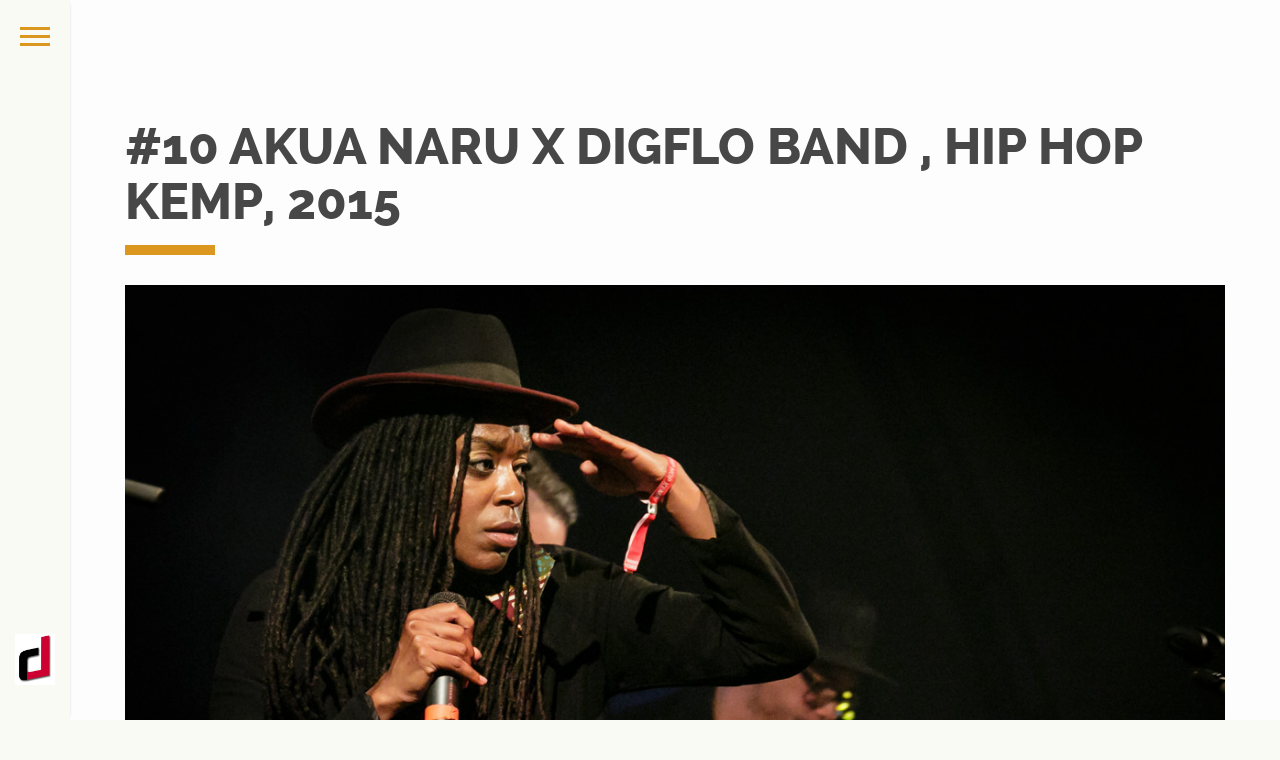

--- FILE ---
content_type: text/html; charset=UTF-8
request_url: http://westsite.pl/gallery/01-akua-naru-x-digflo-band-hip-hop-kemp-2015-10/
body_size: 7009
content:
<!DOCTYPE html>
<html lang="pl-PL">

	<head>
		<meta http-equiv="Content-Type" content="text/html; charset=UTF-8" />
		<meta name="viewport" content="width=device-width, initial-scale=1">
		
		<link rel="pingback" href="http://westsite.pl/xmlrpc.php" />
		
	    <title>#10 Akua Naru x DIGFLO Band , Hip Hop Kemp, 2015 &#8211; WEST &#8211; Concert Photography by Darek Radel</title>
<meta name='robots' content='max-image-preview:large' />
<link rel='dns-prefetch' href='//cdnjs.cloudflare.com' />
<link rel='dns-prefetch' href='//www.google.com' />
<link rel="alternate" type="application/rss+xml" title="WEST - Concert Photography by Darek Radel &raquo; Kanał z wpisami" href="http://westsite.pl/feed/" />
<link rel="alternate" type="application/rss+xml" title="WEST - Concert Photography by Darek Radel &raquo; Kanał z komentarzami" href="http://westsite.pl/comments/feed/" />
<link rel='stylesheet' id='wp-block-library-css' href='http://westsite.pl/wp-includes/css/dist/block-library/style.min.css?ver=7b256c1a3679a7994f0cc6e36672918e' type='text/css' media='all' />
<link rel='stylesheet' id='classic-theme-styles-css' href='http://westsite.pl/wp-includes/css/classic-themes.min.css?ver=1' type='text/css' media='all' />
<style id='global-styles-inline-css' type='text/css'>
body{--wp--preset--color--black: #000000;--wp--preset--color--cyan-bluish-gray: #abb8c3;--wp--preset--color--white: #ffffff;--wp--preset--color--pale-pink: #f78da7;--wp--preset--color--vivid-red: #cf2e2e;--wp--preset--color--luminous-vivid-orange: #ff6900;--wp--preset--color--luminous-vivid-amber: #fcb900;--wp--preset--color--light-green-cyan: #7bdcb5;--wp--preset--color--vivid-green-cyan: #00d084;--wp--preset--color--pale-cyan-blue: #8ed1fc;--wp--preset--color--vivid-cyan-blue: #0693e3;--wp--preset--color--vivid-purple: #9b51e0;--wp--preset--gradient--vivid-cyan-blue-to-vivid-purple: linear-gradient(135deg,rgba(6,147,227,1) 0%,rgb(155,81,224) 100%);--wp--preset--gradient--light-green-cyan-to-vivid-green-cyan: linear-gradient(135deg,rgb(122,220,180) 0%,rgb(0,208,130) 100%);--wp--preset--gradient--luminous-vivid-amber-to-luminous-vivid-orange: linear-gradient(135deg,rgba(252,185,0,1) 0%,rgba(255,105,0,1) 100%);--wp--preset--gradient--luminous-vivid-orange-to-vivid-red: linear-gradient(135deg,rgba(255,105,0,1) 0%,rgb(207,46,46) 100%);--wp--preset--gradient--very-light-gray-to-cyan-bluish-gray: linear-gradient(135deg,rgb(238,238,238) 0%,rgb(169,184,195) 100%);--wp--preset--gradient--cool-to-warm-spectrum: linear-gradient(135deg,rgb(74,234,220) 0%,rgb(151,120,209) 20%,rgb(207,42,186) 40%,rgb(238,44,130) 60%,rgb(251,105,98) 80%,rgb(254,248,76) 100%);--wp--preset--gradient--blush-light-purple: linear-gradient(135deg,rgb(255,206,236) 0%,rgb(152,150,240) 100%);--wp--preset--gradient--blush-bordeaux: linear-gradient(135deg,rgb(254,205,165) 0%,rgb(254,45,45) 50%,rgb(107,0,62) 100%);--wp--preset--gradient--luminous-dusk: linear-gradient(135deg,rgb(255,203,112) 0%,rgb(199,81,192) 50%,rgb(65,88,208) 100%);--wp--preset--gradient--pale-ocean: linear-gradient(135deg,rgb(255,245,203) 0%,rgb(182,227,212) 50%,rgb(51,167,181) 100%);--wp--preset--gradient--electric-grass: linear-gradient(135deg,rgb(202,248,128) 0%,rgb(113,206,126) 100%);--wp--preset--gradient--midnight: linear-gradient(135deg,rgb(2,3,129) 0%,rgb(40,116,252) 100%);--wp--preset--duotone--dark-grayscale: url('#wp-duotone-dark-grayscale');--wp--preset--duotone--grayscale: url('#wp-duotone-grayscale');--wp--preset--duotone--purple-yellow: url('#wp-duotone-purple-yellow');--wp--preset--duotone--blue-red: url('#wp-duotone-blue-red');--wp--preset--duotone--midnight: url('#wp-duotone-midnight');--wp--preset--duotone--magenta-yellow: url('#wp-duotone-magenta-yellow');--wp--preset--duotone--purple-green: url('#wp-duotone-purple-green');--wp--preset--duotone--blue-orange: url('#wp-duotone-blue-orange');--wp--preset--font-size--small: 13px;--wp--preset--font-size--medium: 20px;--wp--preset--font-size--large: 36px;--wp--preset--font-size--x-large: 42px;--wp--preset--spacing--20: 0.44rem;--wp--preset--spacing--30: 0.67rem;--wp--preset--spacing--40: 1rem;--wp--preset--spacing--50: 1.5rem;--wp--preset--spacing--60: 2.25rem;--wp--preset--spacing--70: 3.38rem;--wp--preset--spacing--80: 5.06rem;}:where(.is-layout-flex){gap: 0.5em;}body .is-layout-flow > .alignleft{float: left;margin-inline-start: 0;margin-inline-end: 2em;}body .is-layout-flow > .alignright{float: right;margin-inline-start: 2em;margin-inline-end: 0;}body .is-layout-flow > .aligncenter{margin-left: auto !important;margin-right: auto !important;}body .is-layout-constrained > .alignleft{float: left;margin-inline-start: 0;margin-inline-end: 2em;}body .is-layout-constrained > .alignright{float: right;margin-inline-start: 2em;margin-inline-end: 0;}body .is-layout-constrained > .aligncenter{margin-left: auto !important;margin-right: auto !important;}body .is-layout-constrained > :where(:not(.alignleft):not(.alignright):not(.alignfull)){max-width: var(--wp--style--global--content-size);margin-left: auto !important;margin-right: auto !important;}body .is-layout-constrained > .alignwide{max-width: var(--wp--style--global--wide-size);}body .is-layout-flex{display: flex;}body .is-layout-flex{flex-wrap: wrap;align-items: center;}body .is-layout-flex > *{margin: 0;}:where(.wp-block-columns.is-layout-flex){gap: 2em;}.has-black-color{color: var(--wp--preset--color--black) !important;}.has-cyan-bluish-gray-color{color: var(--wp--preset--color--cyan-bluish-gray) !important;}.has-white-color{color: var(--wp--preset--color--white) !important;}.has-pale-pink-color{color: var(--wp--preset--color--pale-pink) !important;}.has-vivid-red-color{color: var(--wp--preset--color--vivid-red) !important;}.has-luminous-vivid-orange-color{color: var(--wp--preset--color--luminous-vivid-orange) !important;}.has-luminous-vivid-amber-color{color: var(--wp--preset--color--luminous-vivid-amber) !important;}.has-light-green-cyan-color{color: var(--wp--preset--color--light-green-cyan) !important;}.has-vivid-green-cyan-color{color: var(--wp--preset--color--vivid-green-cyan) !important;}.has-pale-cyan-blue-color{color: var(--wp--preset--color--pale-cyan-blue) !important;}.has-vivid-cyan-blue-color{color: var(--wp--preset--color--vivid-cyan-blue) !important;}.has-vivid-purple-color{color: var(--wp--preset--color--vivid-purple) !important;}.has-black-background-color{background-color: var(--wp--preset--color--black) !important;}.has-cyan-bluish-gray-background-color{background-color: var(--wp--preset--color--cyan-bluish-gray) !important;}.has-white-background-color{background-color: var(--wp--preset--color--white) !important;}.has-pale-pink-background-color{background-color: var(--wp--preset--color--pale-pink) !important;}.has-vivid-red-background-color{background-color: var(--wp--preset--color--vivid-red) !important;}.has-luminous-vivid-orange-background-color{background-color: var(--wp--preset--color--luminous-vivid-orange) !important;}.has-luminous-vivid-amber-background-color{background-color: var(--wp--preset--color--luminous-vivid-amber) !important;}.has-light-green-cyan-background-color{background-color: var(--wp--preset--color--light-green-cyan) !important;}.has-vivid-green-cyan-background-color{background-color: var(--wp--preset--color--vivid-green-cyan) !important;}.has-pale-cyan-blue-background-color{background-color: var(--wp--preset--color--pale-cyan-blue) !important;}.has-vivid-cyan-blue-background-color{background-color: var(--wp--preset--color--vivid-cyan-blue) !important;}.has-vivid-purple-background-color{background-color: var(--wp--preset--color--vivid-purple) !important;}.has-black-border-color{border-color: var(--wp--preset--color--black) !important;}.has-cyan-bluish-gray-border-color{border-color: var(--wp--preset--color--cyan-bluish-gray) !important;}.has-white-border-color{border-color: var(--wp--preset--color--white) !important;}.has-pale-pink-border-color{border-color: var(--wp--preset--color--pale-pink) !important;}.has-vivid-red-border-color{border-color: var(--wp--preset--color--vivid-red) !important;}.has-luminous-vivid-orange-border-color{border-color: var(--wp--preset--color--luminous-vivid-orange) !important;}.has-luminous-vivid-amber-border-color{border-color: var(--wp--preset--color--luminous-vivid-amber) !important;}.has-light-green-cyan-border-color{border-color: var(--wp--preset--color--light-green-cyan) !important;}.has-vivid-green-cyan-border-color{border-color: var(--wp--preset--color--vivid-green-cyan) !important;}.has-pale-cyan-blue-border-color{border-color: var(--wp--preset--color--pale-cyan-blue) !important;}.has-vivid-cyan-blue-border-color{border-color: var(--wp--preset--color--vivid-cyan-blue) !important;}.has-vivid-purple-border-color{border-color: var(--wp--preset--color--vivid-purple) !important;}.has-vivid-cyan-blue-to-vivid-purple-gradient-background{background: var(--wp--preset--gradient--vivid-cyan-blue-to-vivid-purple) !important;}.has-light-green-cyan-to-vivid-green-cyan-gradient-background{background: var(--wp--preset--gradient--light-green-cyan-to-vivid-green-cyan) !important;}.has-luminous-vivid-amber-to-luminous-vivid-orange-gradient-background{background: var(--wp--preset--gradient--luminous-vivid-amber-to-luminous-vivid-orange) !important;}.has-luminous-vivid-orange-to-vivid-red-gradient-background{background: var(--wp--preset--gradient--luminous-vivid-orange-to-vivid-red) !important;}.has-very-light-gray-to-cyan-bluish-gray-gradient-background{background: var(--wp--preset--gradient--very-light-gray-to-cyan-bluish-gray) !important;}.has-cool-to-warm-spectrum-gradient-background{background: var(--wp--preset--gradient--cool-to-warm-spectrum) !important;}.has-blush-light-purple-gradient-background{background: var(--wp--preset--gradient--blush-light-purple) !important;}.has-blush-bordeaux-gradient-background{background: var(--wp--preset--gradient--blush-bordeaux) !important;}.has-luminous-dusk-gradient-background{background: var(--wp--preset--gradient--luminous-dusk) !important;}.has-pale-ocean-gradient-background{background: var(--wp--preset--gradient--pale-ocean) !important;}.has-electric-grass-gradient-background{background: var(--wp--preset--gradient--electric-grass) !important;}.has-midnight-gradient-background{background: var(--wp--preset--gradient--midnight) !important;}.has-small-font-size{font-size: var(--wp--preset--font-size--small) !important;}.has-medium-font-size{font-size: var(--wp--preset--font-size--medium) !important;}.has-large-font-size{font-size: var(--wp--preset--font-size--large) !important;}.has-x-large-font-size{font-size: var(--wp--preset--font-size--x-large) !important;}
.wp-block-navigation a:where(:not(.wp-element-button)){color: inherit;}
:where(.wp-block-columns.is-layout-flex){gap: 2em;}
.wp-block-pullquote{font-size: 1.5em;line-height: 1.6;}
</style>
<link rel='stylesheet' id='contact-form-7-css' href='http://westsite.pl/wp-content/plugins/contact-form-7/includes/css/styles.css?ver=5.6.4' type='text/css' media='all' />
<link rel='stylesheet' id='bootstrap-style-css' href='http://westsite.pl/wp-content/themes/toranj/assets/css/vendors/bootstrap.css?ver=1.21.0' type='text/css' media='all' />
<link rel='stylesheet' id='font-awesome-css' href='http://westsite.pl/wp-content/plugins/js_composer/assets/lib/bower/font-awesome/css/font-awesome.min.css?ver=6.0.5' type='text/css' media='all' />
<link rel='stylesheet' id='magnific-css' href='http://westsite.pl/wp-content/themes/toranj/assets/css/vendors/magnific-popup.css?ver=1.21.0' type='text/css' media='all' />
<link rel='stylesheet' id='media-element-css' href='http://westsite.pl/wp-content/themes/toranj/assets/css/vendors/mediaelementplayer.css?ver=1.21.0' type='text/css' media='all' />
<link rel='stylesheet' id='rslider-css' href='http://westsite.pl/wp-content/themes/toranj/assets/css/vendors/responsiveslides.css?ver=1.21.0' type='text/css' media='all' />
<link rel='stylesheet' id='classycompare-css' href='http://westsite.pl/wp-content/themes/toranj/assets/css/vendors/jquery.classycompare.css?ver=1.21.0' type='text/css' media='all' />
<link rel='stylesheet' id='theme-style-css' href='http://westsite.pl/wp-content/themes/toranj/assets/css/style.css?ver=1.21.0' type='text/css' media='all' />
<link rel='stylesheet' id='theme-shop-css' href='http://westsite.pl/wp-content/themes/toranj/assets/css/toranj-woocommerce.css?ver=1.21.0' type='text/css' media='all' />
<link rel='stylesheet' id='500px-font-faces-css' href='http://westsite.pl/wp-content/themes/toranj/assets/css/vendors/fontello-500px.css?ver=1.21.0' type='text/css' media='all' />
<!--[if lt IE 9]>
<link rel='stylesheet' id='vc_lte_ie9-css' href='http://westsite.pl/wp-content/plugins/js_composer/assets/css/vc_lte_ie9.min.css?ver=6.0.5' type='text/css' media='screen' />
<![endif]-->
<script type='text/javascript' src='http://westsite.pl/wp-includes/js/jquery/jquery.min.js?ver=3.6.1' id='jquery-core-js'></script>
<script type='text/javascript' src='http://westsite.pl/wp-includes/js/jquery/jquery-migrate.min.js?ver=3.3.2' id='jquery-migrate-js'></script>
<script type='text/javascript' src='//cdnjs.cloudflare.com/ajax/libs/modernizr/2.8.3/modernizr.min.js?ver=7b256c1a3679a7994f0cc6e36672918e' id='modernizr-js'></script>
<link rel="https://api.w.org/" href="http://westsite.pl/wp-json/" /><link rel="EditURI" type="application/rsd+xml" title="RSD" href="http://westsite.pl/xmlrpc.php?rsd" />
<link rel="wlwmanifest" type="application/wlwmanifest+xml" href="http://westsite.pl/wp-includes/wlwmanifest.xml" />

<link rel="canonical" href="http://westsite.pl/gallery/01-akua-naru-x-digflo-band-hip-hop-kemp-2015-10/" />
<link rel='shortlink' href='http://westsite.pl/?p=3872' />
<link rel="alternate" type="application/json+oembed" href="http://westsite.pl/wp-json/oembed/1.0/embed?url=http%3A%2F%2Fwestsite.pl%2Fgallery%2F01-akua-naru-x-digflo-band-hip-hop-kemp-2015-10%2F" />
<link rel="alternate" type="text/xml+oembed" href="http://westsite.pl/wp-json/oembed/1.0/embed?url=http%3A%2F%2Fwestsite.pl%2Fgallery%2F01-akua-naru-x-digflo-band-hip-hop-kemp-2015-10%2F&#038;format=xml" />
<style>
			body{font-size:14px;}
		</style><script>window.owlabrtl =  false;</script><script>window.owlabUseAjax =  true;window.owlabAccentColor = '#dc971f';window.toranjGmapMaxZoom =  20;window.toranjGmapInitialZoom =  15;window.toranjOpenMenuOnHover = false;</script><script>window.tjAjaxUrl = 'http://westsite.pl/wp-admin/admin-ajax.php';</script><style type="text/css" id="toranj-custom-styles"> ::selection{ background-color:#dc971f; } ::-moz-selection{ background-color:#dc971f; } .btn-toranj, .back-to-top:hover, .back-to-top:focus, #back-to-top:hover, #back-to-top:focus, .lined:after, .bordered:after, #navigation li.current-menu-item a:before, #navigation li.current-menu-parent >a:before, #navigation .nav-prev>a:before, #portfolio-nav li a:hover i, #portfolio-nav li a:focus i, .grid-filters:after, .tj-hover-3 .tj-overlay .title:after, #ascrail2000-hr> div, #blog-more:hover, #blog-more:focus, .section-title:after, .team-item .team-content .subtitle:after, .team-socials li a:hover i,.team-socials li a:focus i, .skill-item .bar, .ib-center .ib-icon, .cap-lg .cap-des:after, .ms-staff-carousel .ms-staff-info h4:after, .ms-skin-toranj .ms-slide .ms-slide-vpbtn:hover, .ms-skin-toranj .ms-video-btn:hover, .tj-mp-action:hover i, .tj-mp-action:focus i, .tj-mp-close:hover i, .tj-mp-close:focus i, #menu-toggle,#menu-toggle:after, #menu-toggle:before, .portfolio-nav li a:hover i, .portfolio-nav li a:focus i, .bordered:after, .bordered-fine:after, .team-members .content-carousel .item .info:before, #menu-toggle, #menu-toggle:after, #menu-toggle:before, #commentform #submit, .team-members .left-side .item .info:before, .widget .widgettitle:after, .tj-hover-1 .tj-overlay:after, .tj-hover-5.colorbg:after, .cap-toranj .cap-title:after, .tj-ms-skin .ms-slide .ms-slide-vpbtn:hover, .tj-ms-skin .ms-video-btn:hover, .post-password-form input[type="submit"], .widget_search input[type="submit"], #navigation li.current-menu-item a:before, #navigation li.current-menu-parent >a:before, #navigation .nav-prev>a:before, .dark-template .tj-password i, #social-sharing-trigger, #social-sharing .sharing-icon { background-color:#dc971f; } .btn-toranj:hover, .btn-toranj:focus, .btn-toranj:active, .btn-toranj.active, .woocommerce span.onsale, .woocommerce-page span.onsale, .shop-post-title a::after, #social-sharing-trigger:hover, #social-sharing-trigger:focus { background-color:#dc971f; } a, ul.list-iconed-circle i, ul.list-iconed-square i, #menu-icon, .page-title .title span, .tj-form label, #portfolio-nav li a, .fixed-filter .select-filter i, ul.list-items .list-label, .vertical-carousel .vcarousel-next a, .vertical-carousel .vcarousel-prev a, .vertical-carousel .vcarousel-counter, .blog-minimal-s #blog-list .post-meta, .blog-minimal #blog-list .post-meta, #blog-more, #post-body #post-side a:hover, #post-body #post-side a:focus, .colored, .team-socials li a, .vertical-services li i, .accordion .item.active .head a, .accordion .item .head a:hover, .accordion .item .head a:focus, .tabs .tabs-head li.active a, .tabs .tabs-head li:hover a, .tabs .tabs-head li:focus a, .owl-caption a:hover i, .owl-caption a:focus i, .ms-skin-toranj .ms-nav-next, .ms-skin-toranj .ms-nav-prev, .ms-skin-toranj .tj-ms-counter, .tj-ms-gallery .ms-thumb-list, .ms-skin-toranj .ms-slide .ms-slide-vpbtn, .ms-skin-toranj .ms-video-btn, .ms-skin-toranj .ms-slide .ms-slide-vpbtn:after, .ms-skin-toranj .ms-video-btn:after, .ms-skin-toranj .tj-controlls-vmode .tj-ms-counter, .grid-filters-wrapper .select-filter i, .btn-toranj.alt, .icon-box .ib-icon, .wpb_content_element .wpb_tabs_nav li.ui-tabs-active a, .tj-ms-skin .ms-nav-next, .tj-ms-skin .ms-nav-prev, .tj-ms-skin .tj-controlls-vmode .tj-ms-counter, .tj-ms-skin .ms-slide .ms-slide-vpbtn, .tj-ms-skin .ms-video-btn, .cart-contents, .woocommerce .star-rating, .woocommerce-page .star-rating, .woocommerce .star-rating, .woocommerce-page .star-rating, .woocommerce .star-rating::before, .woocommerce-page .star-rating::before, .blog-grid .sticky-span, .tj-playbtn, .tj-ms-skin .tj-ms-counter, .tj-ms-skin .ms-slide .ms-slide-vpbtn:after, .tj-ms-skin .ms-video-btn:after, #inner-bar { color:#dc971f; } .ib-center .ib-icon{ color:#fff; } a:hover,a:focus, .page-side .title .second-part, .blog-list .post-header a:hover, .blog-list .post-header a:focus, .blog-list .post-meta span a:hover, .blog-list .post-meta span a:focus, .widget-recent-posts .date, .portfolio-nav li a, .contact-detail h5{ color:#dc971f; } .btn-toranj.alt, .btn-toranj, .back-to-top, #back-to-top, ul.list-iconed-circle i, ul.list-iconed-square i, #portfolio-nav li a i, #blog-more, .team-socials li a i, .vertical-services li, .vertical-services li i, .icon-box .ib-icon, .cap-compact, .cap-compact.cap-reverse, .ms-skin-toranj .ms-slide .ms-slide-vpbtn, .ms-skin-toranj .ms-video-btn, .tj-mp-action i, .portfolio-nav li a i, .btn-toranj:hover, .btn-toranj:focus, .btn-toranj:active, .btn-toranj.active, .tj-ms-skin .ms-slide .ms-slide-vpbtn, .tj-ms-skin .ms-video-btn, blockquote, #commentform #submit, .post-password-form input[type="submit"], .widget_search input[type="submit"] { border-color:#dc971f; } .btn-toranj.alt:hover{ color:#fff; } .regular-page{ background-color:#fdfdfd; } #main-content.dark-template, .regular-page-dark{ background-color:#232323; } .page-side{ background-color:#232323; } .page-main, #main-content .nicescroll-rails, #ajax-folio-loader { background-color:#232323; } #side-bar{ background-color:#fafaf5; } #inner-bar{ background-color:#fafaf5; } /*---sample style to change the color of menu icon --*/ /* #menu-toggle, #menu-toggle:after, #menu-toggle:before{ background-color:#fff; } */ } </style><!-- code in theme options -->
<script>
(function(i,s,o,g,r,a,m){i['GoogleAnalyticsObject']=r;i[r]=i[r]||function(){
(i[r].q=i[r].q||[]).push(arguments)},i[r].l=1*new Date();a=s.createElement(o),
m=s.getElementsByTagName(o)[0];a.async=1;a.src=g;m.parentNode.insertBefore(a,m)})
(window,document,'script','https://www.google-analytics.com/analytics.js','ga');
ga('create', 'UA-21090837-1', 'auto');
ga('send', 'pageview');
</script><link rel="icon" type="image/png" href=""><style type="text/css">.recentcomments a{display:inline !important;padding:0 !important;margin:0 !important;}</style><meta name="generator" content="Powered by WPBakery Page Builder - drag and drop page builder for WordPress."/>
<link rel="icon" href="http://westsite.pl/wp-content/uploads/2022/05/cropped-fb_logo-32x32.jpg" sizes="32x32" />
<link rel="icon" href="http://westsite.pl/wp-content/uploads/2022/05/cropped-fb_logo-192x192.jpg" sizes="192x192" />
<link rel="apple-touch-icon" href="http://westsite.pl/wp-content/uploads/2022/05/cropped-fb_logo-180x180.jpg" />
<meta name="msapplication-TileImage" content="http://westsite.pl/wp-content/uploads/2022/05/cropped-fb_logo-270x270.jpg" />
<style id="sccss">/* font-size title */
@media screen and (min-width: 61.5625em)
.entry-title {
    font-size: 40px;
    font-size: 2.5rem;
}

@media screen and (min-width: 44.375em)
.entry-title {
    font-size: 33px;
    font-size: 2.0625rem;
}
.entry-title {
    font-size: 28px;
    font-size: 1.75rem;
}
</style><noscript><style> .wpb_animate_when_almost_visible { opacity: 1; }</style></noscript>	</head>

	<body  class="owlabgal-template-default single single-owlabgal postid-3872 wpb-js-composer js-comp-ver-6.0.5 vc_responsive">
		<div id="toranj-main-wrapper">
	    	<a href="#" id="menu-toggle-wrapper">
				<div id="menu-toggle"></div>	
			</a>
			
			<!-- inner bar wrapper -->
	    	<a href="#" id="inner-bar">
	    						
				<div class="logo-alt">
									<img src="http://westsite.pl/wp-content/uploads/2015/03/bg2.jpg" alt="logo-mini">
								</div><!-- /Small logo -->

							</a>
			<!-- /inner bar wrapper -->

			
	    	<!-- Sidebar -->	
			<div id="side-bar">
				<div class="inner-wrapper">	
					<div id="side-inner">

						
						<!-- Logo -->	
						<div id="logo-wrapper">
							<a href="http://westsite.pl/"><img src="http://westsite.pl/wp-content/uploads/2015/03/foto_west_www_black2.png" alt="logo"></a>
						
						</div>
						<!-- /Logo -->
						

						<div id="side-contents">

							
							<ul id = "navigation" class = ""><li id="menu-item-2890" class="menu-item menu-item-type-taxonomy menu-item-object-owlabgal_album current-owlabgal-ancestor current-menu-parent current-owlabgal-parent menu-item-has-children menu-item-2890"><a href="http://westsite.pl/album/albumconcerts/">Concerts</a>
<ul class="sub-menu">
<li class="nav-prev"><a href="#"><i class="fa fa-angle-left"></i>Concerts</a></li>
	<li id="menu-item-12523" class="menu-item menu-item-type-taxonomy menu-item-object-owlabbulkg_category menu-item-12523"><a href="http://westsite.pl/gallery-category/2019/">2019</a></li>
	<li id="menu-item-8771" class="menu-item menu-item-type-taxonomy menu-item-object-owlabbulkg_category menu-item-8771"><a href="http://westsite.pl/gallery-category/2018/">2018</a></li>
	<li id="menu-item-7808" class="menu-item menu-item-type-taxonomy menu-item-object-owlabbulkg_category menu-item-7808"><a href="http://westsite.pl/gallery-category/concerts-2017/">2017</a></li>
	<li id="menu-item-6318" class="menu-item menu-item-type-taxonomy menu-item-object-owlabbulkg_category menu-item-6318"><a href="http://westsite.pl/gallery-category/concerts-2016/">2016</a></li>
	<li id="menu-item-2893" class="menu-item menu-item-type-post_type menu-item-object-page menu-item-2893"><a title="Concert photos in 2015" href="http://westsite.pl/concerts2015/">2015</a></li>
</ul>
</li>
<li id="menu-item-12394" class="menu-item menu-item-type-post_type menu-item-object-page menu-item-12394"><a href="http://westsite.pl/contact/">Contact</a></li>
</ul>	

						</div>	

						<!-- Sidebar footer -->	
						<div id="side-footer">
						
							<!-- Social icons -->	
							<ul class="social-icons">
								<li><a href="https://www.instagram.com/westsitepl" target="_blank"><i class="fa fa-instagram"></i></a></li><li><a href="https://www.facebook.com/westsitepl" target="_blank"><i class="fa fa-facebook"></i></a></li>							</ul>
							<!-- /Social icons -->
								
							<div id="copyright">
								<p>@westsitepl</p>							</div>
						</div>
						<!-- /Sidebar footer -->	

					</div>
				</div>
			</div>
			<!-- /Sidebar -->

		
				
<!--Page main wrapper-->
<div id="main-content"> 
	<div class="page-wrapper regular-page">
		<div class="container">

			<!-- page title -->
			<h2 class="section-title double-title">
				#10 Akua Naru x DIGFLO Band , Hip Hop Kemp, 2015			</h2>
			<!--/ page title -->

			
			<div class="row mb-xlarge">
				<div class="col-md-12">
										<img src="http://westsite.pl/wp-content/uploads/2015/09/HHK2015-4267.jpg" alt="#10 Akua Naru x DIGFLO Band , Hip Hop Kemp, 2015" class="img-responsive">
				</div>
			</div>
			

						<div class="row mb-xlarge">
				<div class="col-md-12">
					<ul>
	<li><strong>Akua Naru x DIGFLO Band
</strong></li>
	<li>Wydarzenie: <strong>Hip Hop Kemp 2015</strong></li>
	<li>Kiedy: <strong>21.08.2015</strong></li>
	<li>Gdzie: <strong>Festivalpark, Hradec Králové</strong></li>
	<li>Organizator: <strong>Festivalpark Production s.r.o.</strong></li>
</ul>				</div>
			</div>
					

			<hr />
			<div class="row mb-xlarge">
				<div class="col-md-12">
					<!-- Post Navigation -->
					
								<div id="post-nav">
									<a class="next-post btn btn-lg btn-simple pull-right" href="http://westsite.pl/gallery/01-akua-naru-x-digflo-band-hip-hop-kemp-2015-11/" title="#11 Akua Naru x DIGFLO Band , Hip Hop Kemp, 2015">Next</a>
														<a class="prev-post btn btn-lg btn-simple pull-left" href="http://westsite.pl/gallery/01-akua-naru-x-digflo-band-hip-hop-kemp-2015-9/" title="#09 Akua Naru x DIGFLO Band , Hip Hop Kemp, 2015">Prev</a>
									<div class="clearfix"></div>
			</div><!--/ post-nav -->					
					<!-- Post Comments -->
					



<div id="post-comments">
	
	
					<!-- If comments are closed. -->
			<p class="nocomments">Comments are closed.</p>

			


	</div>					<!-- /Post Comments -->
				</div>
			</div>


			<hr/>
			<a class="back-to-top" href="#"></a>
		</div>
	</div>
</div>
<!--/Page main wrapper-->




			
			</div>
		<footer><link rel='stylesheet' id='font-faces-css' href='http://westsite.pl/wp-content/themes/toranj/assets/css/fonts/font-faces.css?ver=1.21.0' type='text/css' media='all' />
<script type='text/javascript' src='http://westsite.pl/wp-content/plugins/contact-form-7/includes/swv/js/index.js?ver=5.6.4' id='swv-js'></script>
<script type='text/javascript' id='contact-form-7-js-extra'>
/* <![CDATA[ */
var wpcf7 = {"api":{"root":"http:\/\/westsite.pl\/wp-json\/","namespace":"contact-form-7\/v1"},"cached":"1"};
/* ]]> */
</script>
<script type='text/javascript' src='http://westsite.pl/wp-content/plugins/contact-form-7/includes/js/index.js?ver=5.6.4' id='contact-form-7-js'></script>
<script type='text/javascript' src='http://westsite.pl/wp-content/themes/toranj/assets/js/vendors/imagesloaded.pkgd.min.js?ver=1.21.0' id='images-loaded-js'></script>
<script type='text/javascript' src='http://westsite.pl/wp-content/themes/toranj/assets/js/vendors/jquery.history.js?ver=1.21.0' id='history-js-js'></script>
<script type='text/javascript' src='http://westsite.pl/wp-content/themes/toranj/assets/js/vendors/TweenMax.min.js?ver=1.21.0' id='tweenmax-js'></script>
<script type='text/javascript' src='http://westsite.pl/wp-content/themes/toranj/assets/js/jquery.owwwlab-DoubleCarousel.js?ver=1.21.0' id='owl-carousel-js'></script>
<script type='text/javascript' src='http://westsite.pl/wp-content/themes/toranj/assets/js/jquery.owwwlab-video.js?ver=1.21.0' id='owl-videobg-js'></script>
<script type='text/javascript' src='http://westsite.pl/wp-content/themes/toranj/assets/js/vendors/jquery.nicescroll.min.js?ver=1.21.0' id='nicescroll-js'></script>
<script type='text/javascript' src='http://westsite.pl/wp-content/themes/toranj/assets/js/vendors/jquery.magnific-popup.js?ver=1.21.0' id='magnific-js'></script>
<script type='text/javascript' src='http://westsite.pl/wp-content/themes/toranj/assets/js/vendors/mediaelement-and-player.min.js?ver=1.21.0' id='media-player-js'></script>
<script type='text/javascript' src='http://westsite.pl/wp-content/themes/toranj/assets/js/vendors/jquery.inview.min.js?ver=1.21.0' id='inview-js'></script>
<script type='text/javascript' src='http://westsite.pl/wp-content/themes/toranj/assets/js/vendors/smoothscroll.js?ver=1.21.0' id='smooth-scroll-js'></script>
<script type='text/javascript' src='http://westsite.pl/wp-content/themes/toranj/assets/js/vendors/responsiveslides.min.js?ver=1.21.0' id='rslider-js'></script>
<script type='text/javascript' src='http://westsite.pl/wp-content/themes/toranj/assets/js/vendors/jquery.classycompare.js?ver=1.21.0' id='classycompare-js'></script>
<script type='text/javascript' src='http://westsite.pl/wp-content/themes/toranj/assets/js/vendors/jquery.touchSwipe.min.js?ver=1.21.0' id='touchswip-js'></script>
<script type='text/javascript' src='http://westsite.pl/wp-content/themes/toranj/assets/js/vendors/jquery.dropdown.js?ver=1.21.0' id='tj-dropdown-js'></script>
<script type='text/javascript' src='http://westsite.pl/wp-content/themes/toranj/assets/js/vendors/jquery.lazyload.min.js?ver=1.21.0' id='lazyload-js'></script>
<script type='text/javascript' src='https://www.google.com/recaptcha/api.js?render=6Lf9l7wUAAAAAGbFU9ZOOPLcvPt2-fYlRvSiLmIf&#038;ver=3.0' id='google-recaptcha-js'></script>
<script type='text/javascript' src='http://westsite.pl/wp-includes/js/dist/vendor/regenerator-runtime.min.js?ver=0.13.9' id='regenerator-runtime-js'></script>
<script type='text/javascript' src='http://westsite.pl/wp-includes/js/dist/vendor/wp-polyfill.min.js?ver=3.15.0' id='wp-polyfill-js'></script>
<script type='text/javascript' id='wpcf7-recaptcha-js-extra'>
/* <![CDATA[ */
var wpcf7_recaptcha = {"sitekey":"6Lf9l7wUAAAAAGbFU9ZOOPLcvPt2-fYlRvSiLmIf","actions":{"homepage":"homepage","contactform":"contactform"}};
/* ]]> */
</script>
<script type='text/javascript' src='http://westsite.pl/wp-content/plugins/contact-form-7/modules/recaptcha/index.js?ver=5.6.4' id='wpcf7-recaptcha-js'></script>
<script type='text/javascript' src='http://westsite.pl/wp-content/themes/toranj/assets/js/vendors/isotope.pkgd.min.js?ver=1.21.0' id='isotope-js'></script>
<script type='text/javascript' src='http://westsite.pl/wp-content/themes/toranj/assets/js/vendors/waypoints.min.js?ver=1.21.0' id='waypoints-js'></script>
<script type='text/javascript' src='http://westsite.pl/wp-content/themes/toranj/assets/js/vc/js_composer_front.js?ver=1.21.0' id='owwwlab_wpb_composer_front_js-js'></script>
<script type='text/javascript' src='http://westsite.pl/wp-content/themes/toranj/assets/js/custom.js?ver=1.21.0' id='theme-custom-js-js'></script>
</footer>
	</body>
</html>
<!--
Performance optimized by W3 Total Cache. Learn more: https://www.boldgrid.com/w3-total-cache/

Page Caching using disk: enhanced 

Served from: westsite.pl @ 2026-01-20 09:12:57 by W3 Total Cache
-->

--- FILE ---
content_type: text/html; charset=utf-8
request_url: https://www.google.com/recaptcha/api2/anchor?ar=1&k=6Lf9l7wUAAAAAGbFU9ZOOPLcvPt2-fYlRvSiLmIf&co=aHR0cDovL3dlc3RzaXRlLnBsOjgw&hl=en&v=PoyoqOPhxBO7pBk68S4YbpHZ&size=invisible&anchor-ms=20000&execute-ms=30000&cb=3h4ev6wencm8
body_size: 49878
content:
<!DOCTYPE HTML><html dir="ltr" lang="en"><head><meta http-equiv="Content-Type" content="text/html; charset=UTF-8">
<meta http-equiv="X-UA-Compatible" content="IE=edge">
<title>reCAPTCHA</title>
<style type="text/css">
/* cyrillic-ext */
@font-face {
  font-family: 'Roboto';
  font-style: normal;
  font-weight: 400;
  font-stretch: 100%;
  src: url(//fonts.gstatic.com/s/roboto/v48/KFO7CnqEu92Fr1ME7kSn66aGLdTylUAMa3GUBHMdazTgWw.woff2) format('woff2');
  unicode-range: U+0460-052F, U+1C80-1C8A, U+20B4, U+2DE0-2DFF, U+A640-A69F, U+FE2E-FE2F;
}
/* cyrillic */
@font-face {
  font-family: 'Roboto';
  font-style: normal;
  font-weight: 400;
  font-stretch: 100%;
  src: url(//fonts.gstatic.com/s/roboto/v48/KFO7CnqEu92Fr1ME7kSn66aGLdTylUAMa3iUBHMdazTgWw.woff2) format('woff2');
  unicode-range: U+0301, U+0400-045F, U+0490-0491, U+04B0-04B1, U+2116;
}
/* greek-ext */
@font-face {
  font-family: 'Roboto';
  font-style: normal;
  font-weight: 400;
  font-stretch: 100%;
  src: url(//fonts.gstatic.com/s/roboto/v48/KFO7CnqEu92Fr1ME7kSn66aGLdTylUAMa3CUBHMdazTgWw.woff2) format('woff2');
  unicode-range: U+1F00-1FFF;
}
/* greek */
@font-face {
  font-family: 'Roboto';
  font-style: normal;
  font-weight: 400;
  font-stretch: 100%;
  src: url(//fonts.gstatic.com/s/roboto/v48/KFO7CnqEu92Fr1ME7kSn66aGLdTylUAMa3-UBHMdazTgWw.woff2) format('woff2');
  unicode-range: U+0370-0377, U+037A-037F, U+0384-038A, U+038C, U+038E-03A1, U+03A3-03FF;
}
/* math */
@font-face {
  font-family: 'Roboto';
  font-style: normal;
  font-weight: 400;
  font-stretch: 100%;
  src: url(//fonts.gstatic.com/s/roboto/v48/KFO7CnqEu92Fr1ME7kSn66aGLdTylUAMawCUBHMdazTgWw.woff2) format('woff2');
  unicode-range: U+0302-0303, U+0305, U+0307-0308, U+0310, U+0312, U+0315, U+031A, U+0326-0327, U+032C, U+032F-0330, U+0332-0333, U+0338, U+033A, U+0346, U+034D, U+0391-03A1, U+03A3-03A9, U+03B1-03C9, U+03D1, U+03D5-03D6, U+03F0-03F1, U+03F4-03F5, U+2016-2017, U+2034-2038, U+203C, U+2040, U+2043, U+2047, U+2050, U+2057, U+205F, U+2070-2071, U+2074-208E, U+2090-209C, U+20D0-20DC, U+20E1, U+20E5-20EF, U+2100-2112, U+2114-2115, U+2117-2121, U+2123-214F, U+2190, U+2192, U+2194-21AE, U+21B0-21E5, U+21F1-21F2, U+21F4-2211, U+2213-2214, U+2216-22FF, U+2308-230B, U+2310, U+2319, U+231C-2321, U+2336-237A, U+237C, U+2395, U+239B-23B7, U+23D0, U+23DC-23E1, U+2474-2475, U+25AF, U+25B3, U+25B7, U+25BD, U+25C1, U+25CA, U+25CC, U+25FB, U+266D-266F, U+27C0-27FF, U+2900-2AFF, U+2B0E-2B11, U+2B30-2B4C, U+2BFE, U+3030, U+FF5B, U+FF5D, U+1D400-1D7FF, U+1EE00-1EEFF;
}
/* symbols */
@font-face {
  font-family: 'Roboto';
  font-style: normal;
  font-weight: 400;
  font-stretch: 100%;
  src: url(//fonts.gstatic.com/s/roboto/v48/KFO7CnqEu92Fr1ME7kSn66aGLdTylUAMaxKUBHMdazTgWw.woff2) format('woff2');
  unicode-range: U+0001-000C, U+000E-001F, U+007F-009F, U+20DD-20E0, U+20E2-20E4, U+2150-218F, U+2190, U+2192, U+2194-2199, U+21AF, U+21E6-21F0, U+21F3, U+2218-2219, U+2299, U+22C4-22C6, U+2300-243F, U+2440-244A, U+2460-24FF, U+25A0-27BF, U+2800-28FF, U+2921-2922, U+2981, U+29BF, U+29EB, U+2B00-2BFF, U+4DC0-4DFF, U+FFF9-FFFB, U+10140-1018E, U+10190-1019C, U+101A0, U+101D0-101FD, U+102E0-102FB, U+10E60-10E7E, U+1D2C0-1D2D3, U+1D2E0-1D37F, U+1F000-1F0FF, U+1F100-1F1AD, U+1F1E6-1F1FF, U+1F30D-1F30F, U+1F315, U+1F31C, U+1F31E, U+1F320-1F32C, U+1F336, U+1F378, U+1F37D, U+1F382, U+1F393-1F39F, U+1F3A7-1F3A8, U+1F3AC-1F3AF, U+1F3C2, U+1F3C4-1F3C6, U+1F3CA-1F3CE, U+1F3D4-1F3E0, U+1F3ED, U+1F3F1-1F3F3, U+1F3F5-1F3F7, U+1F408, U+1F415, U+1F41F, U+1F426, U+1F43F, U+1F441-1F442, U+1F444, U+1F446-1F449, U+1F44C-1F44E, U+1F453, U+1F46A, U+1F47D, U+1F4A3, U+1F4B0, U+1F4B3, U+1F4B9, U+1F4BB, U+1F4BF, U+1F4C8-1F4CB, U+1F4D6, U+1F4DA, U+1F4DF, U+1F4E3-1F4E6, U+1F4EA-1F4ED, U+1F4F7, U+1F4F9-1F4FB, U+1F4FD-1F4FE, U+1F503, U+1F507-1F50B, U+1F50D, U+1F512-1F513, U+1F53E-1F54A, U+1F54F-1F5FA, U+1F610, U+1F650-1F67F, U+1F687, U+1F68D, U+1F691, U+1F694, U+1F698, U+1F6AD, U+1F6B2, U+1F6B9-1F6BA, U+1F6BC, U+1F6C6-1F6CF, U+1F6D3-1F6D7, U+1F6E0-1F6EA, U+1F6F0-1F6F3, U+1F6F7-1F6FC, U+1F700-1F7FF, U+1F800-1F80B, U+1F810-1F847, U+1F850-1F859, U+1F860-1F887, U+1F890-1F8AD, U+1F8B0-1F8BB, U+1F8C0-1F8C1, U+1F900-1F90B, U+1F93B, U+1F946, U+1F984, U+1F996, U+1F9E9, U+1FA00-1FA6F, U+1FA70-1FA7C, U+1FA80-1FA89, U+1FA8F-1FAC6, U+1FACE-1FADC, U+1FADF-1FAE9, U+1FAF0-1FAF8, U+1FB00-1FBFF;
}
/* vietnamese */
@font-face {
  font-family: 'Roboto';
  font-style: normal;
  font-weight: 400;
  font-stretch: 100%;
  src: url(//fonts.gstatic.com/s/roboto/v48/KFO7CnqEu92Fr1ME7kSn66aGLdTylUAMa3OUBHMdazTgWw.woff2) format('woff2');
  unicode-range: U+0102-0103, U+0110-0111, U+0128-0129, U+0168-0169, U+01A0-01A1, U+01AF-01B0, U+0300-0301, U+0303-0304, U+0308-0309, U+0323, U+0329, U+1EA0-1EF9, U+20AB;
}
/* latin-ext */
@font-face {
  font-family: 'Roboto';
  font-style: normal;
  font-weight: 400;
  font-stretch: 100%;
  src: url(//fonts.gstatic.com/s/roboto/v48/KFO7CnqEu92Fr1ME7kSn66aGLdTylUAMa3KUBHMdazTgWw.woff2) format('woff2');
  unicode-range: U+0100-02BA, U+02BD-02C5, U+02C7-02CC, U+02CE-02D7, U+02DD-02FF, U+0304, U+0308, U+0329, U+1D00-1DBF, U+1E00-1E9F, U+1EF2-1EFF, U+2020, U+20A0-20AB, U+20AD-20C0, U+2113, U+2C60-2C7F, U+A720-A7FF;
}
/* latin */
@font-face {
  font-family: 'Roboto';
  font-style: normal;
  font-weight: 400;
  font-stretch: 100%;
  src: url(//fonts.gstatic.com/s/roboto/v48/KFO7CnqEu92Fr1ME7kSn66aGLdTylUAMa3yUBHMdazQ.woff2) format('woff2');
  unicode-range: U+0000-00FF, U+0131, U+0152-0153, U+02BB-02BC, U+02C6, U+02DA, U+02DC, U+0304, U+0308, U+0329, U+2000-206F, U+20AC, U+2122, U+2191, U+2193, U+2212, U+2215, U+FEFF, U+FFFD;
}
/* cyrillic-ext */
@font-face {
  font-family: 'Roboto';
  font-style: normal;
  font-weight: 500;
  font-stretch: 100%;
  src: url(//fonts.gstatic.com/s/roboto/v48/KFO7CnqEu92Fr1ME7kSn66aGLdTylUAMa3GUBHMdazTgWw.woff2) format('woff2');
  unicode-range: U+0460-052F, U+1C80-1C8A, U+20B4, U+2DE0-2DFF, U+A640-A69F, U+FE2E-FE2F;
}
/* cyrillic */
@font-face {
  font-family: 'Roboto';
  font-style: normal;
  font-weight: 500;
  font-stretch: 100%;
  src: url(//fonts.gstatic.com/s/roboto/v48/KFO7CnqEu92Fr1ME7kSn66aGLdTylUAMa3iUBHMdazTgWw.woff2) format('woff2');
  unicode-range: U+0301, U+0400-045F, U+0490-0491, U+04B0-04B1, U+2116;
}
/* greek-ext */
@font-face {
  font-family: 'Roboto';
  font-style: normal;
  font-weight: 500;
  font-stretch: 100%;
  src: url(//fonts.gstatic.com/s/roboto/v48/KFO7CnqEu92Fr1ME7kSn66aGLdTylUAMa3CUBHMdazTgWw.woff2) format('woff2');
  unicode-range: U+1F00-1FFF;
}
/* greek */
@font-face {
  font-family: 'Roboto';
  font-style: normal;
  font-weight: 500;
  font-stretch: 100%;
  src: url(//fonts.gstatic.com/s/roboto/v48/KFO7CnqEu92Fr1ME7kSn66aGLdTylUAMa3-UBHMdazTgWw.woff2) format('woff2');
  unicode-range: U+0370-0377, U+037A-037F, U+0384-038A, U+038C, U+038E-03A1, U+03A3-03FF;
}
/* math */
@font-face {
  font-family: 'Roboto';
  font-style: normal;
  font-weight: 500;
  font-stretch: 100%;
  src: url(//fonts.gstatic.com/s/roboto/v48/KFO7CnqEu92Fr1ME7kSn66aGLdTylUAMawCUBHMdazTgWw.woff2) format('woff2');
  unicode-range: U+0302-0303, U+0305, U+0307-0308, U+0310, U+0312, U+0315, U+031A, U+0326-0327, U+032C, U+032F-0330, U+0332-0333, U+0338, U+033A, U+0346, U+034D, U+0391-03A1, U+03A3-03A9, U+03B1-03C9, U+03D1, U+03D5-03D6, U+03F0-03F1, U+03F4-03F5, U+2016-2017, U+2034-2038, U+203C, U+2040, U+2043, U+2047, U+2050, U+2057, U+205F, U+2070-2071, U+2074-208E, U+2090-209C, U+20D0-20DC, U+20E1, U+20E5-20EF, U+2100-2112, U+2114-2115, U+2117-2121, U+2123-214F, U+2190, U+2192, U+2194-21AE, U+21B0-21E5, U+21F1-21F2, U+21F4-2211, U+2213-2214, U+2216-22FF, U+2308-230B, U+2310, U+2319, U+231C-2321, U+2336-237A, U+237C, U+2395, U+239B-23B7, U+23D0, U+23DC-23E1, U+2474-2475, U+25AF, U+25B3, U+25B7, U+25BD, U+25C1, U+25CA, U+25CC, U+25FB, U+266D-266F, U+27C0-27FF, U+2900-2AFF, U+2B0E-2B11, U+2B30-2B4C, U+2BFE, U+3030, U+FF5B, U+FF5D, U+1D400-1D7FF, U+1EE00-1EEFF;
}
/* symbols */
@font-face {
  font-family: 'Roboto';
  font-style: normal;
  font-weight: 500;
  font-stretch: 100%;
  src: url(//fonts.gstatic.com/s/roboto/v48/KFO7CnqEu92Fr1ME7kSn66aGLdTylUAMaxKUBHMdazTgWw.woff2) format('woff2');
  unicode-range: U+0001-000C, U+000E-001F, U+007F-009F, U+20DD-20E0, U+20E2-20E4, U+2150-218F, U+2190, U+2192, U+2194-2199, U+21AF, U+21E6-21F0, U+21F3, U+2218-2219, U+2299, U+22C4-22C6, U+2300-243F, U+2440-244A, U+2460-24FF, U+25A0-27BF, U+2800-28FF, U+2921-2922, U+2981, U+29BF, U+29EB, U+2B00-2BFF, U+4DC0-4DFF, U+FFF9-FFFB, U+10140-1018E, U+10190-1019C, U+101A0, U+101D0-101FD, U+102E0-102FB, U+10E60-10E7E, U+1D2C0-1D2D3, U+1D2E0-1D37F, U+1F000-1F0FF, U+1F100-1F1AD, U+1F1E6-1F1FF, U+1F30D-1F30F, U+1F315, U+1F31C, U+1F31E, U+1F320-1F32C, U+1F336, U+1F378, U+1F37D, U+1F382, U+1F393-1F39F, U+1F3A7-1F3A8, U+1F3AC-1F3AF, U+1F3C2, U+1F3C4-1F3C6, U+1F3CA-1F3CE, U+1F3D4-1F3E0, U+1F3ED, U+1F3F1-1F3F3, U+1F3F5-1F3F7, U+1F408, U+1F415, U+1F41F, U+1F426, U+1F43F, U+1F441-1F442, U+1F444, U+1F446-1F449, U+1F44C-1F44E, U+1F453, U+1F46A, U+1F47D, U+1F4A3, U+1F4B0, U+1F4B3, U+1F4B9, U+1F4BB, U+1F4BF, U+1F4C8-1F4CB, U+1F4D6, U+1F4DA, U+1F4DF, U+1F4E3-1F4E6, U+1F4EA-1F4ED, U+1F4F7, U+1F4F9-1F4FB, U+1F4FD-1F4FE, U+1F503, U+1F507-1F50B, U+1F50D, U+1F512-1F513, U+1F53E-1F54A, U+1F54F-1F5FA, U+1F610, U+1F650-1F67F, U+1F687, U+1F68D, U+1F691, U+1F694, U+1F698, U+1F6AD, U+1F6B2, U+1F6B9-1F6BA, U+1F6BC, U+1F6C6-1F6CF, U+1F6D3-1F6D7, U+1F6E0-1F6EA, U+1F6F0-1F6F3, U+1F6F7-1F6FC, U+1F700-1F7FF, U+1F800-1F80B, U+1F810-1F847, U+1F850-1F859, U+1F860-1F887, U+1F890-1F8AD, U+1F8B0-1F8BB, U+1F8C0-1F8C1, U+1F900-1F90B, U+1F93B, U+1F946, U+1F984, U+1F996, U+1F9E9, U+1FA00-1FA6F, U+1FA70-1FA7C, U+1FA80-1FA89, U+1FA8F-1FAC6, U+1FACE-1FADC, U+1FADF-1FAE9, U+1FAF0-1FAF8, U+1FB00-1FBFF;
}
/* vietnamese */
@font-face {
  font-family: 'Roboto';
  font-style: normal;
  font-weight: 500;
  font-stretch: 100%;
  src: url(//fonts.gstatic.com/s/roboto/v48/KFO7CnqEu92Fr1ME7kSn66aGLdTylUAMa3OUBHMdazTgWw.woff2) format('woff2');
  unicode-range: U+0102-0103, U+0110-0111, U+0128-0129, U+0168-0169, U+01A0-01A1, U+01AF-01B0, U+0300-0301, U+0303-0304, U+0308-0309, U+0323, U+0329, U+1EA0-1EF9, U+20AB;
}
/* latin-ext */
@font-face {
  font-family: 'Roboto';
  font-style: normal;
  font-weight: 500;
  font-stretch: 100%;
  src: url(//fonts.gstatic.com/s/roboto/v48/KFO7CnqEu92Fr1ME7kSn66aGLdTylUAMa3KUBHMdazTgWw.woff2) format('woff2');
  unicode-range: U+0100-02BA, U+02BD-02C5, U+02C7-02CC, U+02CE-02D7, U+02DD-02FF, U+0304, U+0308, U+0329, U+1D00-1DBF, U+1E00-1E9F, U+1EF2-1EFF, U+2020, U+20A0-20AB, U+20AD-20C0, U+2113, U+2C60-2C7F, U+A720-A7FF;
}
/* latin */
@font-face {
  font-family: 'Roboto';
  font-style: normal;
  font-weight: 500;
  font-stretch: 100%;
  src: url(//fonts.gstatic.com/s/roboto/v48/KFO7CnqEu92Fr1ME7kSn66aGLdTylUAMa3yUBHMdazQ.woff2) format('woff2');
  unicode-range: U+0000-00FF, U+0131, U+0152-0153, U+02BB-02BC, U+02C6, U+02DA, U+02DC, U+0304, U+0308, U+0329, U+2000-206F, U+20AC, U+2122, U+2191, U+2193, U+2212, U+2215, U+FEFF, U+FFFD;
}
/* cyrillic-ext */
@font-face {
  font-family: 'Roboto';
  font-style: normal;
  font-weight: 900;
  font-stretch: 100%;
  src: url(//fonts.gstatic.com/s/roboto/v48/KFO7CnqEu92Fr1ME7kSn66aGLdTylUAMa3GUBHMdazTgWw.woff2) format('woff2');
  unicode-range: U+0460-052F, U+1C80-1C8A, U+20B4, U+2DE0-2DFF, U+A640-A69F, U+FE2E-FE2F;
}
/* cyrillic */
@font-face {
  font-family: 'Roboto';
  font-style: normal;
  font-weight: 900;
  font-stretch: 100%;
  src: url(//fonts.gstatic.com/s/roboto/v48/KFO7CnqEu92Fr1ME7kSn66aGLdTylUAMa3iUBHMdazTgWw.woff2) format('woff2');
  unicode-range: U+0301, U+0400-045F, U+0490-0491, U+04B0-04B1, U+2116;
}
/* greek-ext */
@font-face {
  font-family: 'Roboto';
  font-style: normal;
  font-weight: 900;
  font-stretch: 100%;
  src: url(//fonts.gstatic.com/s/roboto/v48/KFO7CnqEu92Fr1ME7kSn66aGLdTylUAMa3CUBHMdazTgWw.woff2) format('woff2');
  unicode-range: U+1F00-1FFF;
}
/* greek */
@font-face {
  font-family: 'Roboto';
  font-style: normal;
  font-weight: 900;
  font-stretch: 100%;
  src: url(//fonts.gstatic.com/s/roboto/v48/KFO7CnqEu92Fr1ME7kSn66aGLdTylUAMa3-UBHMdazTgWw.woff2) format('woff2');
  unicode-range: U+0370-0377, U+037A-037F, U+0384-038A, U+038C, U+038E-03A1, U+03A3-03FF;
}
/* math */
@font-face {
  font-family: 'Roboto';
  font-style: normal;
  font-weight: 900;
  font-stretch: 100%;
  src: url(//fonts.gstatic.com/s/roboto/v48/KFO7CnqEu92Fr1ME7kSn66aGLdTylUAMawCUBHMdazTgWw.woff2) format('woff2');
  unicode-range: U+0302-0303, U+0305, U+0307-0308, U+0310, U+0312, U+0315, U+031A, U+0326-0327, U+032C, U+032F-0330, U+0332-0333, U+0338, U+033A, U+0346, U+034D, U+0391-03A1, U+03A3-03A9, U+03B1-03C9, U+03D1, U+03D5-03D6, U+03F0-03F1, U+03F4-03F5, U+2016-2017, U+2034-2038, U+203C, U+2040, U+2043, U+2047, U+2050, U+2057, U+205F, U+2070-2071, U+2074-208E, U+2090-209C, U+20D0-20DC, U+20E1, U+20E5-20EF, U+2100-2112, U+2114-2115, U+2117-2121, U+2123-214F, U+2190, U+2192, U+2194-21AE, U+21B0-21E5, U+21F1-21F2, U+21F4-2211, U+2213-2214, U+2216-22FF, U+2308-230B, U+2310, U+2319, U+231C-2321, U+2336-237A, U+237C, U+2395, U+239B-23B7, U+23D0, U+23DC-23E1, U+2474-2475, U+25AF, U+25B3, U+25B7, U+25BD, U+25C1, U+25CA, U+25CC, U+25FB, U+266D-266F, U+27C0-27FF, U+2900-2AFF, U+2B0E-2B11, U+2B30-2B4C, U+2BFE, U+3030, U+FF5B, U+FF5D, U+1D400-1D7FF, U+1EE00-1EEFF;
}
/* symbols */
@font-face {
  font-family: 'Roboto';
  font-style: normal;
  font-weight: 900;
  font-stretch: 100%;
  src: url(//fonts.gstatic.com/s/roboto/v48/KFO7CnqEu92Fr1ME7kSn66aGLdTylUAMaxKUBHMdazTgWw.woff2) format('woff2');
  unicode-range: U+0001-000C, U+000E-001F, U+007F-009F, U+20DD-20E0, U+20E2-20E4, U+2150-218F, U+2190, U+2192, U+2194-2199, U+21AF, U+21E6-21F0, U+21F3, U+2218-2219, U+2299, U+22C4-22C6, U+2300-243F, U+2440-244A, U+2460-24FF, U+25A0-27BF, U+2800-28FF, U+2921-2922, U+2981, U+29BF, U+29EB, U+2B00-2BFF, U+4DC0-4DFF, U+FFF9-FFFB, U+10140-1018E, U+10190-1019C, U+101A0, U+101D0-101FD, U+102E0-102FB, U+10E60-10E7E, U+1D2C0-1D2D3, U+1D2E0-1D37F, U+1F000-1F0FF, U+1F100-1F1AD, U+1F1E6-1F1FF, U+1F30D-1F30F, U+1F315, U+1F31C, U+1F31E, U+1F320-1F32C, U+1F336, U+1F378, U+1F37D, U+1F382, U+1F393-1F39F, U+1F3A7-1F3A8, U+1F3AC-1F3AF, U+1F3C2, U+1F3C4-1F3C6, U+1F3CA-1F3CE, U+1F3D4-1F3E0, U+1F3ED, U+1F3F1-1F3F3, U+1F3F5-1F3F7, U+1F408, U+1F415, U+1F41F, U+1F426, U+1F43F, U+1F441-1F442, U+1F444, U+1F446-1F449, U+1F44C-1F44E, U+1F453, U+1F46A, U+1F47D, U+1F4A3, U+1F4B0, U+1F4B3, U+1F4B9, U+1F4BB, U+1F4BF, U+1F4C8-1F4CB, U+1F4D6, U+1F4DA, U+1F4DF, U+1F4E3-1F4E6, U+1F4EA-1F4ED, U+1F4F7, U+1F4F9-1F4FB, U+1F4FD-1F4FE, U+1F503, U+1F507-1F50B, U+1F50D, U+1F512-1F513, U+1F53E-1F54A, U+1F54F-1F5FA, U+1F610, U+1F650-1F67F, U+1F687, U+1F68D, U+1F691, U+1F694, U+1F698, U+1F6AD, U+1F6B2, U+1F6B9-1F6BA, U+1F6BC, U+1F6C6-1F6CF, U+1F6D3-1F6D7, U+1F6E0-1F6EA, U+1F6F0-1F6F3, U+1F6F7-1F6FC, U+1F700-1F7FF, U+1F800-1F80B, U+1F810-1F847, U+1F850-1F859, U+1F860-1F887, U+1F890-1F8AD, U+1F8B0-1F8BB, U+1F8C0-1F8C1, U+1F900-1F90B, U+1F93B, U+1F946, U+1F984, U+1F996, U+1F9E9, U+1FA00-1FA6F, U+1FA70-1FA7C, U+1FA80-1FA89, U+1FA8F-1FAC6, U+1FACE-1FADC, U+1FADF-1FAE9, U+1FAF0-1FAF8, U+1FB00-1FBFF;
}
/* vietnamese */
@font-face {
  font-family: 'Roboto';
  font-style: normal;
  font-weight: 900;
  font-stretch: 100%;
  src: url(//fonts.gstatic.com/s/roboto/v48/KFO7CnqEu92Fr1ME7kSn66aGLdTylUAMa3OUBHMdazTgWw.woff2) format('woff2');
  unicode-range: U+0102-0103, U+0110-0111, U+0128-0129, U+0168-0169, U+01A0-01A1, U+01AF-01B0, U+0300-0301, U+0303-0304, U+0308-0309, U+0323, U+0329, U+1EA0-1EF9, U+20AB;
}
/* latin-ext */
@font-face {
  font-family: 'Roboto';
  font-style: normal;
  font-weight: 900;
  font-stretch: 100%;
  src: url(//fonts.gstatic.com/s/roboto/v48/KFO7CnqEu92Fr1ME7kSn66aGLdTylUAMa3KUBHMdazTgWw.woff2) format('woff2');
  unicode-range: U+0100-02BA, U+02BD-02C5, U+02C7-02CC, U+02CE-02D7, U+02DD-02FF, U+0304, U+0308, U+0329, U+1D00-1DBF, U+1E00-1E9F, U+1EF2-1EFF, U+2020, U+20A0-20AB, U+20AD-20C0, U+2113, U+2C60-2C7F, U+A720-A7FF;
}
/* latin */
@font-face {
  font-family: 'Roboto';
  font-style: normal;
  font-weight: 900;
  font-stretch: 100%;
  src: url(//fonts.gstatic.com/s/roboto/v48/KFO7CnqEu92Fr1ME7kSn66aGLdTylUAMa3yUBHMdazQ.woff2) format('woff2');
  unicode-range: U+0000-00FF, U+0131, U+0152-0153, U+02BB-02BC, U+02C6, U+02DA, U+02DC, U+0304, U+0308, U+0329, U+2000-206F, U+20AC, U+2122, U+2191, U+2193, U+2212, U+2215, U+FEFF, U+FFFD;
}

</style>
<link rel="stylesheet" type="text/css" href="https://www.gstatic.com/recaptcha/releases/PoyoqOPhxBO7pBk68S4YbpHZ/styles__ltr.css">
<script nonce="rt53HXJ4V_g5oHAjB8PCNg" type="text/javascript">window['__recaptcha_api'] = 'https://www.google.com/recaptcha/api2/';</script>
<script type="text/javascript" src="https://www.gstatic.com/recaptcha/releases/PoyoqOPhxBO7pBk68S4YbpHZ/recaptcha__en.js" nonce="rt53HXJ4V_g5oHAjB8PCNg">
      
    </script></head>
<body><div id="rc-anchor-alert" class="rc-anchor-alert"></div>
<input type="hidden" id="recaptcha-token" value="[base64]">
<script type="text/javascript" nonce="rt53HXJ4V_g5oHAjB8PCNg">
      recaptcha.anchor.Main.init("[\x22ainput\x22,[\x22bgdata\x22,\x22\x22,\[base64]/[base64]/bmV3IFpbdF0obVswXSk6Sz09Mj9uZXcgWlt0XShtWzBdLG1bMV0pOks9PTM/bmV3IFpbdF0obVswXSxtWzFdLG1bMl0pOks9PTQ/[base64]/[base64]/[base64]/[base64]/[base64]/[base64]/[base64]/[base64]/[base64]/[base64]/[base64]/[base64]/[base64]/[base64]\\u003d\\u003d\x22,\[base64]\x22,\x22w5R7w5fDqcKPwpMBXhzCscKBwow6wqJSwq/CkMKyw5rDilRJazB9w7JFG0M/RCPDlMKKwqt4Q3lWc3MLwr3CnHLDg3zDlgPCjD/Do8KSeioFw7LDpB1Uw5zCv8OYAgjDr8OXeMKKwpx3SsKBw7pVOCfDhG7DnU/[base64]/DsntVIcOVwrdIwo/DsyVrwpNVcsO1UMKlwp7CpcKBwrDChE88wqJvwqXCkMO6wr7Ds37Dk8OBLMK1wqzCmzxSK2o8DgfCqsK7wpllw7NgwrE1OMK5PMKmwqrDnBXCmzUPw6xbNlvDucKEwpFoaEp8I8KVwpseQ8OHQEJJw6ASwrxFGy3CpsOfw5/CucOVNxxUw4HDtcKewpzDrjbDjGTDh2HCocODw61aw7w0w5HDlQjCjgkpwq8nSz7DiMK7ByTDoMKlDg3Cr8OEd8KkSRzDiMKEw6HCjVspM8O0w67Cmx85w7xbwrjDgCsRw5o8cxlofcOCwrlDw5Acw40rA2FBw78+wqdCVGgWF8O0w6TDlmBew4l+VwgcZF/DvMKjw5Zue8OTI8OPMcORB8K8wrHChwQ9w4nCkcKlDsKDw6F1CsOjXytCEENuwo50wrJpEMO7J2jDjxwFD8O1wq/DmcKow6I/DzvDs8OvQ3J3N8Kowp/CsMK3w4rDoMO8wpXDscOsw6vChV5Jf8Kpwpk/azwFw6rDpB7DrcOgw63DosOrQsOawrzCvMKHwrvCjQ5Xwrk3f8OawrlmwqJ6w4jDrMOxL3HCkVrCkRBIwpQvO8ORwpvDr8KEY8Orw6vCkMKAw75xKjXDgMKCwr/CqMOdXUvDuFNIwpjDviMAw7/Cln/CmElHcH5XQMOeBll6VHHDs37Cv8OCwpTClcOWAU/Ci0HChxMiXxXCpsOMw7lTw5FBwr5Owq5qYCHCmmbDnsO8c8ONKcKDayApwr/CoGkHw7nChS3Ci8OrdMOLXC/Cj8OZwprDvsKnwokkw6fCt8Omw6TCnmNnwptYEi3DocK/[base64]/DkSTCv8OcTUNddMK8SMK2dwxxUT3Dn8OfUMO8wrkcJcK6w7hFwoNpw79cW8OXw7nDpsOVwoJWY8K8YsO3dynDgsKnwpbDj8KbwqXDvSxNHMKmwrPCuGxpw73DocOBFMOBw6fCgcO/ZXNHw47CnDwTw7rCicKwZW5MUMOzUy3Dt8OHwpzDlQtcPsK2E3bDpcKfXh0qYsOFY2Vvw7/CpUMtw5tvNlHDmcK6w7jDvcKYwrvDicK8fcKKw7/CkMKiEcOZw7vDjMKew6TDqFsTZMKXwqXDl8Oww6osOTsBQ8Oxw43DuAtZw5JTw4bDsHNdwqvDtXLCuMKOw53DqcOtwrfCu8KhUcOhDcKnesOCw5BuwrtFw4RPw5nClsO3w4goVsKITUXCrAzCqjfDjMKbwofCh3/ClsK/[base64]/CpAJoDsOnD0rDo8KuAVnDj2lNVW3CrQ/[base64]/CjnRvwpTCt8O2bsKMFR4Ew4DDj8KsI1PDscKBfHzDhW3CsxDDgh11AMO7LcOCGcOTw4E4w64/[base64]/Dg1/[base64]/[base64]/wp4sIMKdwpsIbwnCncKeecKbwrHChMORMsKXfn3CokJqw71gTSbClxYzKMKswqnDvH/DvB5yM8OVdGXCngDDiMOrd8Ocw7fDnwIjIsO5C8K8wqINwpHDg3jDvzkYw6PDo8K3T8OlG8Opw5FVw4QOWsOTBjYMw7oVLU/DqsKaw7wPH8OVw5TDv1FMMMOJw6zDpMOjw5jDiVw6cMK2CcOCwoktJ1M/[base64]/[base64]/DjnzDscKfw5BidGXDuDHDtcKewqk1wqvDg0/[base64]/CslbCthDDvMO3dCvCki7CtMK+w7NqwrfDjsKGesKIwrAhMSNWwqzDvcKjVBY6IcO3WcOdD1HCm8O8wqJ/[base64]/[base64]/[base64]/[base64]/ATpMw6bCrj/[base64]/CsMOIHD3DkxTDpMKvw7HDu13ClHV8D8OIByDDjCDCmcOXw5paeMKGbkU3RMKiw7bCii/DuMKFHcOaw67CrsKCwoYgATrCl1jDmQIBw7gfwp7Di8K/w6/CmcKhw4vDnipbbsKTSWoEYF7Dp1Aqwr3DsFXCiG7CmsO+w65Ow6QBGsK0UcOoZcKow5dJQyDDkMKFw61/H8O+CR7Dr8Orwq/DmMOoCk3DvDVdZsKDw4DDhHjCqSPDmWfCksKwHcOYw7lAGMOfbVUyCsOsw6bDn8K5wpdrV3nDmcOtw6nDokXDgQXDq2A6IMO1QMOWwpbDpsO+wpDDrA/DrcKeQMKvEUXDv8OFwphXRWrDpx7DtcOORQh0w4sNw6dZw4V4w6/CocOUYcOpw6zDp8OWVA1owoQnw78CTMOaHlNcwp5NwqbCjcOAYh9bLsOWwpbCtsOGwqnCiCkkCMOfKsKAWAoSVmHCtWA/w7bCr8Ofw6jCgsOMw6bDiMOpwplqwpzCsTEkwrp/DzpLGsKRw5vDln/CjkLCoHI9w6bCkMKMCWzCgnl8T3/Dq0nCoRBdw5pIwpjCnsOXw5vDng7DkcOEw4LDqcKsw4VqasOlKcOZTQ5aGyFYW8KjwpYiw4Fkw5kUw640wrJXw6oIwq7DiMKYL3JAw4BmPiTDksKnRMKXw6/Cs8OhJMOtTzTDsjTCjMK9YhvCn8KhwpzCqMOsb8O/[base64]/[base64]/MiFgw55/w7LCj2DDsxHDiX7Dhn4EwptlSsK6YHnDjjwkZlood8KWwrTCtDtHw6/DqsOtw7nDsHt0ZgYWw4/[base64]/Cvz3DmwbDiMOTYHQOwofDhDLDnwzCtsKMf28vaMKmwq9nNTbCj8K1wonCmcOJLcOJwoZvZj4FUiHCon3DgcO/K8KOLFLComt/SsKrwqpkw6l7w7vCnsOqwpTCgMKbI8KAYBfDscOpwrDCvX9FwosvbsKLw79IQsOVCFTDknbDoiobL8KdcjjDhsKawqvDpRPDnSbCqcKJaGFLwr7Cjz/Co3TCriVRIMK0G8ORfGTDqMOZw7bDqsK+XRfCnGVqNMOtEMOXwqBsw7XCtcOwGcKRw4vCkSXCmwHCtDZScsKkXnAbw43DgF8VYcOcw6HCk2fDsCEJwox1wroNP0HCtxHDvE/DpxDDhlLDkw/DsMOxwpZPwrZQw4HDkF5Hwq1RwprCumDCvMKOw5HDgMOkQcOzwqRTByVpwpLCt8Olw547w7zCgcKREQbDiyLDlErCqsOVasO/w4hPwrJ4wpluw58jw6YNw7TDm8KQbMK+wrHDoMK5U8KWZMO4FMKADMKgw4jDl0kawqQewpU9wpzCkyvCukjCgATDnErDoQDCmBQZc18qwp3CohbCgcKmDixBIQLDqsKVGCDDr2TDrDXCosKtw6bDn8K9D2PDgjAOwo00wqVXwqRFw79rW8ORUVx6Mw/DuMKCw5gkw54gAcKUwo9PwqPCsUXCv8KtLsKkw5rCn8KyNsKAwr/ClMOpc8OgQ8Kjw4/DrcOhwpgzw5cNw5rDhXM9w4zCsiXDrMKLw6dXwpLCpMOmbSzCksOJGlDCm3HCucOVDT3ClcKww7DDqFtsw6pQw7FAK8KsD0hlQSsfw5dMwpLDtUEHf8OLHsK1ecOpwqHCmMOEHRrCpMOxaMKcP8KMwqJAw590w6/[base64]/DtsKWw5zDncOWfFTCmHjDpcKXw6nCjcOhHMOPw7DDkRkkfTxFU8K3TRAhOcOXRMOvTmsowrnCpcKnMcKHT1pjwr7DnndTwrAyGsOvwp/CqVhyw6UGIMOyw6DCv8OcwovCqcKWDMKEcxdECXfDncO0w7g2wqdjVVUQw6rDtmfDk8Kxw5DCt8OpwqjCn8OOwpQoXMKNeiLCsWzDuMOEwp1GNcK9JGrCiCTDhcONw6jCkMKEGR/CsMKLCQXCjmoveMOzwrDDv8Kpw68RJW9vamvCjsKnw780csOlHAPDtMO9M2DDq8OUwqI6QMKGQMKnV8KlfcOMwqptw5PCoRgHw7hZwq7Dj0t3wqbCnEwlwojDlH14JMOZwpxQw5/DvgvChW8Xw6fCusO9w4bCs8K6w5ZiH31EVGbCljZMCsK9TV3Cm8KtTxArY8OBwp5HUywZdsOuw6bDkxrDoMOJW8OEasOxOMKmwphWRSU4exQ0eC5Mwr3Di280CGd0w550w4o1w6TDjHl/cj9QBU7CtcKiw4RzfTYEMsOmwrLDjjzDssOBCUbDuRtyTCBPwo7CiyYVwpESSUjCoMO5wrPCij7CuQTDqw09w7TDhMK7w54+w7xOPEzCv8KPw7XDksOYZcOJAsKfwqISw5ZyWV3DjcK/wr/CowI3Jl3CnsOoXcKqw5FJwovCpU5hPMO7OMK5TmbCrG4uOU/DpVXDocOTwr0/cMK3fMKFw6x5FcKgOcOhw4fCmX3CjsOVw4gse8O3bQgsYMOJw4rCvMO9w7rCp0FYw4hOwr/Co1onGDNDw4nCsGbDukwXLhQ1Nxplw5TCjih1KlFnKcKJwr4Hw63CisOLY8OIwpRuAcKZFsKjSUJAw4fDoSjDi8KJwoTCoCzDo3fDhDcOehUrf0oQDsKwwp5OwrNaIRITw6fCrxUFw6zCi0RlwpYdCEbCjlQhw57CjcOgw5dvC1/[base64]/DuxbDlRvCjcO2wqZ3Fw/CqGY1wrVFw7lpw6heNsOxAgdIw5HCnMKUwqfCmTPCkSzCpWbCikDCqBtmasOlDURpHsKDwrvCkBA7w7TCrxfDqMKKDcKwL1/CicK5w6LCuHrDmhY5w7HCrA0XVVJOwqZ1HcOwGMKxw6/CnGHCs2nCtcKOTcOiFRxyVR0Gw6rDrMKjw7DCr2lQQizDtzYkAMOpLAJvcxXClGDDiSFRw7UAw5ByO8KVw6BDw7Muwot7eMO7W0wzOA3Dog/Ds2huUQ4DAAXDn8KCwoo9w5LDk8KTw5Mrwo7DqcKPECAlwoDClBPDtnpgcsKKT8OWwrXDmcKWw6jCnsKgSErDmMKgZ0nDoBdkSVB0wpFZwoIVw4PCpcKew7bCucKLwrJcWzbDqRo6w7/[base64]/[base64]/[base64]/Cj8KFAcK2U8KMw4NswpLDicOEw5PDmnkHL8OuwqJIwp3Du0Q0w6/[base64]/NkTCvGE3PsK2wqPDpxMrFFYlfjLCmFbDkDgqwrAAF1DCpybDiUd3HsK/w5TCsW7DpsOAbTBqw714W09Mw7vDicOCw4YhwpA9wqccwqbDkUlObkzCrBIDNsK4McKGwpLDmRfCpjLCowQhW8Kowr9/Gz3Ci8O4woPChjTCp8ODw4jDlkxCAyfDgSXDncK2wp4qw4HCqVJ8wrPDvRR5w4XDi2gNPcKGdsKYB8Kfwo5/[base64]/[base64]/DrnDDqcOKwoZBwrUwAMOpw54rdMKRwp/Cn8K3wpbCuG7ChMKawphkwo1QwqdJScOfw6hYwpjCuDopKW7Dv8O2w5gPfxUyw57CpDzCvMKgwp0Ew6DDsWTCnlk/aQ/DtX/Dhk4RY2jDviTCvsKfwqbCssOWw5Msd8K5QsOxw4nCji7CnUnDmRXCmxbCuX/Ck8O3wqA+woBrwrdDeAfDkcOxwrPDmcKMw53CkkTCk8KTw5VFGQIUwpx6w40ZS17ChMO2w413w5pgEkvCt8KbP8OgNUA3w7NON2jDg8KhwoXDs8KcX2XCs17Cg8Ope8KdBMKow4LCm8KgPkNQwo/[base64]/V1hmwrzCo8K6JMKbOl8vUsOiw4lJXcK+ZcKtw4cILyEaaMKmGsOTw40gS8O3e8K0w5J0woTCgx/DtsONwo/CqiXDmMKyKmnCncOhN8KyG8Kkw4/DmQYvM8KzwoTDisKjGsOswrkuw4LClwwAw5k7bcKmwpbDgsKvSsKZdznDg3EjZyUyTyXCnjrCosKbWHlZwpLDr3x8wpzDrsKXw7TCo8OAHU/Cu3fDqg7DtDNJOcOdCBchwrTCocOFDcODPk4PTMKrw7oVw4XDtcOudcKtKHTDqTvCmsK5c8ObOMKbw6Qww7/CsTIuZ8ONw60Swo82wohAw75Nw7oNwqXDgsKlRFbDvFN/FTvCpXnCpzECcx8Cwo0Nw6jDv8OUwqsJecKxNEJ9AcOUUsKebcKjwqJAw49MS8O3GFgrwrnCm8OYwoPDmglVH0XCvh51DsKadC3Cs1rDtmDCisKZV8O/woDCrMO7X8ONdX3DmMOiwp5qwrArZ8O8wp3CvDvCq8O7SwFLw5FBwrLCnxrDsybCtwI3wr1XZE/CoMOiwp/DnMKQVMKvwrPCuSXDkCNzfx3ClhssWHJ/wp/CvcOnKcK0w4YRw4/CnnXChMOiHFjCl8OvwpbCkGgsw5IHwo/Do3bCisOhwogcwq4KOxjDpgXCvsK1w4sGw7jCt8KJw73Ci8KoLixiwp/[base64]/[base64]/CjlFxw40EP3Jbw6RuA8K0MgvCmFFTwpN0Z8K4MsK/wrEYwrDDpcOpJcOWM8O2XlsswqDClcOeaX9uZcKywpczwrvCvCbDrHHDm8KcwooOQxoOb3c3wpRQw4MVw7Bvw5YNNW0uP2nCmyc5woZ/wqcxw6LCmcO7wrvDp27Ci8KkFSDDqArDh8K1wq4iwpU0a2fCg8KdPDF7C2wxCzLDo0tpw6TCi8OVJ8OBVMK7T3kKw4Qnw5LDmsOxwq9UMsOWwpB6UcKcw5cXw41SfQIhw4nDk8OOwrvClsO7IMOAw5cLwpHDlcONwq9HwqgCwq/DjX4xbRTDoMKXXcOhw6tQScOPfsKlZxTDqsOobkQCwqTDj8KdOMKCTUfDqy/DsMKrEMOhAsOTR8OvwpUtw7zDj0tAwqQ4SsOYw5vDhsO2fTE9w4jDmsO6TsKNIkxgwopJf8OOwox5McKsM8Ofwp8fw7nCimAcIcKVMcKnMRrDp8OSWsOew6PCgghVGkdADmQsAhdtw5vCiD57Z8KUw67DncKZwpDCsMOKesK/wqPDt8OzwoPDljJzKsOxaQzClsOIwo0hwr/DmMKoesKVQhDDnAzDhnFjw7vCusKCw5RQE0USOMOfGH3CqsOwwoTDvHtlX8O0VD/DpmIYw7rCgsKVfEHDnHBZw5XCvwbCmA9MI07DlBQsGSQePcKQw6PDuzbDkMKgd2QdwoZCwpnCuEMLHsKFGw3DnCk9w4fDtFkGY8Oxw57CuQpDdHHCm8OYUxErLR/DukZfwr9fw4o0IV18w7l9fMO7cMKhIAscFVAPw43DuMKOf2nDvHoHSCnCg1RjXMKHCMKaw4xJYlR0w64Yw4HCgw/Cu8K4wqtaMGTDjMOda3PCjTM1w5twIQNGDmB9wpDDgsKfw5/CjsKRwqDDowDCh1JvGMO7wq1sQMKKdG/Cj2A3wqHCicKKwq/Dh8OAw6/DlSfCswTDqsOsw4d0wrrCvsO0D39gdcOdw4jDkkjCih3DiybDrMOrNy8dKlM2H1VIw7hSw6NNwqbDmMK6wo1NwoHCikLCkiTCrggaWMK8GhxAWsKNEsKww5PDncKZclJbw7fDuMKlwoFEw63DiMKFQWDCo8KCbwbDm0I/[base64]/EcOiUsKqS3pjcHMJwrhQw7rCk8KUTxMdMsOCwoDDqMOGJsO6wqLDmMKrQVXDk1h6w40TGlNpw59zw73DocKANsK7ViEfaMKcw40sa0ZnUGPDj8O2w4QQw4jDrQnDgg5GKXdiwrVBwq3DrsOOwoAzwpbDri3Cr8O+M8Ocw5bDkMOudBPDo1/DiMO0wrBvQhUcwoYGwpl0w7nCt0PDsTMPFMOQUQpWwq3CugzCkMOzCcKDJ8OfIcKWw5TCpMKRw7hCMTl2w43DrsO2w5/DkMKjw4p0YcKSXMORw5pQwrjDtXzClMKcw4fCpX7DoFR5NFfDvMKSw4tRwpbDjV7Cv8ONUsKhLsKSw6TDhcOiw5h1wrzCvWrCt8Kzw6fCnW/CmMOgGcOiEcOJXRXCq8KZccKyIV9vwq1Hw4jDnX3DkMOVw4Rhw6EAAHkpw7jDoMO5wrrDssO1wrTDuMK+w4Y+wq5KOcKSbsOLw6DCvMKlw57DscKKwpMFw4jDgzZyeGEtRcOew7oww4XCsXPDpA/[base64]/Dt8KTwqPCpzd6w4XCiMK3w443NcOjNcO2IcOCFRMrT8OZwprDkncqcMOQZUM0RXnChmnDqMO2CV9xw4XDiGt4wqBIICzDsQxHwpHDvyLCoE0gSGtgw5fCkWNUQcOYwrwnw5DDiQUFw4XCq1ZyLsOveMKOXcOSLcOaLW7DkTJfw7vCshbDpwtBa8KfwogJwr/DhcO/VMOQQV7DgMOocsOYfcKqw6fDisKLLA5RWMObw6jCmVTCu308wpwebMKSwq7Cr8KqPzQFUcO1w7jDqjcwAMK0w4LCjV3DtsK1w5wmJ2IBwqLDu0nCnsO1w6cOwozDs8KawofDrhoBd2TCj8OMdcKIwovDscKDwqkdwonCicK/MnTDh8KMeBrCusKqdTbDsF3CjcOeZA/CvSbDpcKow4hge8ODGcKACcKKBAPDoMO+WsOjFsOFS8K4wr/DrcKuRDI1w4nDjMO3DWTDtcOOX8O/fsOXw6lMw5hpT8KXw6XDk8OCWMOoAyvClmrCuMONwpFVwppcw7Iow7HDsnbCrDfCm2nDtRLDnsO7fcOvwovCksO0wovDnMOXw5XDuWw8dsOVV1HCrRkNw6nDr2h9w6g/GF7CsUjCh3zDo8KeXsOoCMKZWMOmNEdVLkhowqw5PsOAw5bCpFNzw5MGw4LCh8KidMKtwoV1wq7DrE7Cg2c9ITjDo3PCtwsfw79Iw7h2cTjCmcO4w5nCn8K2w4YBw6/DoMKKw6pbwrENTMOiIsOBFsKhNsOYw4jCjsOzw7/ClcK4I0YFDiUgwpHDscKmJXvChVJHD8Omf8OTw6XCqcOKOsO2QsKPwqTDlMOwwqTCiMOhCyd5w6ZtwqozL8OSCcOMY8OGw6BkO8KrDWvChEjDksKEwpUST3zCjzDDt8K6ZMODWcOUSMOkwqF/BMKqYjBhGDHCrkrCgcKFw6VfTQXCmxA0CyhiDhpAB8K7w7rCjcOceMOSZmIYEEHClsONasOQMsKfwqUlZsOpwo9BAsK9wrwcaB0TGCsceEAVT8OxH3zCnWXCjyE+w6xFwp/CoMO9NE4pw5ZueMK0woLCr8OFw7TCtMOzw5zDv8ORJMOdwok2wp/CqGnCgcKjZsOPU8OHDxrDv21pw7sOWsOOwrTDumlDwrwEbMKyCz7Dn8OUw5wJwoXCjGsYw4bCqVtYw67DhyEtwqkMw7skCFLClMOEDsOhw5EGwoHCnsKOw57CvkXDrcK0csKBw4DDhsK2BMOlwo7Cj1XDiMOuMlPDv3RbfMKgwoDCncKHcE9jw58bwosRGHh/b8OPwpXDkcOQwpnCmm7CosO0w7lPPgrCgsK2QcKCwoXCkRAQwrzDlcONwos0W8OUwoVTesKaOiLCl8OLIh3CnhPCvwTDqQ/DpcOqw4ofwqzDiVI0HjoBw6PDg0jCvCFFNWUwXMOVWMOzWSnDmMOZIjQdXzvCj3HDsMO0wrkywpjDnMOmw6gVw6Rqw6LCnTHCrcKgTUnDnUfCijJNw4DDnsKTwr0/RMKgw4zDm38Xw5HCg8KlwrEkw5zCrGVLMsOgajvDm8KtG8OUwrgaw4coAl/DgMKeZxvCp2QMwogYVMOPwoXCpjzCkcKLwrJaw7HDm0o1wpMJwqHDt1XDrk/Do8KHw43CjA3DjsKjwqXCgcONwoIbw4TCui9zDBB2w7kRW8O5ScKRCcOkwp5RUSnCm13DtDDDs8KIGXfDpcKmwq7ClB8FwqfCn8OOAW/CtFhQT8KoXAXDkGZSGHx1AMONBUsTakXClEnDhm/DkcKrw73DkcOSOsOZEVfDlMKvaGIGHcKXw7pcND/[base64]/w6jDn2TCmGw7UFrCi8Kkw4vCnBJ7w5fDnsKfCkZGw6zDsnMgwrHCunU/w7/ChsKVbMKew4h8w5goR8OFGxbDqMO9ZMOzfgzDoHNTUTFcEmvDtWxIHm3DosOrN3c0w7BNwpMLARUcG8OwwqjCiEHChMO1RkbDvMKxbGoHw4oWwr1rcsK5bMOkwpIAwo/CscO/[base64]/w5Vqw7/CvMKsw7dGXcORMnJnwpBhw5rCh8KveCgfAyUcw7VWwqACwo7CjmnCscKzwpQuLMOBwqzChkHCiTTDtcKKRiDDtQVWAjLDmMKsQCMneyvDnsOTEjl/ScOawqcYRcO3w6TCsEzCiWp/w79fHEd8w6s8WXrDn1XCuinDg8OEw6rChyZtJUHCjWE1w47CmcKTYnxfHU3DqDcGd8K4w4rCtEXCrwrClMO8wr7Dv2/ClEbCnMOJwrvDo8KSacO2wqBOA0Asek/[base64]/CvMOlwrEaCnjDisK0VE7CiwVUwqNXwo3ChcK8Q8KJwrVswqDCtRl9J8KiwpvDoE/Dl0fDucKYw7IQwrFMdwxxwrPDl8Onw6TCjjYpw5HDocKfwoF8cn8zwq7DkRPCnwlJw63CiTLDlz8Cw7rChyfCnlEGw4XCoRHDjsOzNcOrU8K2wq/DjwbCtMOOPsOHV3JXwq/DsW7CiMKCwp/DsMK4TsO+wqfDoH1fN8Kdw4DDusKGdsOmw7rCtMKaLsKPwrdYw4F4aAUoY8OVPsKfwqJpwp0QwoZ/[base64]/w6vCuStGA08Uw5PDi8KfcS/DgsOvwqVLUcOBw7EAwonCrC3CgMOiY19KNDM8csK4QWQgw7jCoQDDtlTCrGbDt8Kyw6jDoFBqTlA5wo/DlVNfw5x9woUgI8O5WyrDuMK3fsKZwp96bsOPw6fCr8KOdGLCiMOXwqMPwqHCgcO8RVsiVMK0w5bDvcKtwpVlIWlfSQRtwqXCnsKXworDhMOHSsOMI8OlwrDDp8OzC0tBwpY4w75UcQtww6DCpzzCvyxPecOdw71IIHcLwrnCvsK/[base64]/DuCDDqMOyWcOwQWHCrcKaLQPDhsKuOTYLwovCoWzDhsOsw47DosKQw5Ezwq/DrsOPYiDDkU7DiFQDwoARwqjCnjVuw47ChSDDiiZHw43DnRYyGcOow73Clw/[base64]/DrMOAwr/Dn8KFw5PDpFrCkGTDg8OeaMKfw6vDhcKKAcKWwrHCnypgw7YfF8KRwoxTwrllw5fCj8KXKMO3wqdUw41YZBHDk8KqwrrDkA9dwqPDncKwOMOuwqQFw5jDlFLDu8KGw6bCgsKici/[base64]/Ds8OMwo/DlBl+KsKUwrbDp8Ohwq3CqMKFKiPDhU3DmMOmP8Oiw4tjd1QEb0HDg0A7wp/[base64]/JcKgHMOdwrIhcVjCkG0/ZMK1eTvDjMOSD8OGwp1aJcO3wpnDhDIVw6I5w6V+RsKXOUrCrsOZG8OnwpHDnMOPw6IYQmHCsHLDsTQtwoMDw6TCqMKHa1/DjcOmE0zDksO3RcKifw3DjBpDw7NnwrLDphA3FcKSGkAgwr0tWcKbwp/DqmfCjV7DnH3Cn8KIwrXDsMKAfcO1b1wkw7Bpe3RJZ8ORWW3CjsKrCcKvw44wXQnDtyZhY3XDgMKqw4YHRMOCdRYKw6cywphRwrdGw7rDjG/ClcKvehsUcMO2QsOaQcOKa05fwoLDpWAAwowbGVfCvsOBwpk8W281woF7wqbCtsK7fMK6GnIkZlDCncKdQ8OWbcOeQC0LAX3DjsKXVsKrw7TDsCHDmlF0VU3Dvh49Y3www6zDjmbDrELDnR/CoMK/[base64]/CnU/Co8OwwqdiKzQMwrpYwqfDvDB1wrjChwUTRBLDlMKpFDR+wolTwpYCw6nCvFdYwqXDk8KpeC0lBgJ2w6sHwrHDkQMuRcOUDToPw4HCmsOLU8O5EVPCpcOxK8K8wpfCtcOEPRV0eUlQw7LCvxVXwqDDsMO0w6DCu8KPBArDulhefHo2w6PDlMK/[base64]/w7YIwpTDj0xrF3LDnFkUw415Jg5oGsK5w4DDvS8WRFbCkUDCpsKDLsOpw7/[base64]/[base64]/DvDnCuXvClh42w5vCu8KqdEHChD8aXhDDgcK5UcKqDEfDmjHDjMK2a8KtGsODw6TDvkIYw5PDpsKvMgw0w4PDpAvDuG9iwpRJwqzCpHxxJl3CvQ3CmQ4aK3/DsyXClEjDsgfDpAwsJx0YH37DtFwjP1VlwqFQRsO+fW0CHEvDu0s+wrZZfsKkKcO5XHNsYsOBwoXDslZUdcKbeMOXacKIw4lmw60Rw5TCun0Ywrc1wo3CuA/CjsOLLljCoBslw7bCtcOzw75Lw41Vw6lYEMKEw5FvwrnDk0fDu2M6a0BPwqXCvsKJZsO1ZMOsdsOJw7TCg3PCqzTCosKIeHkgQFXCqXVaa8KIK0cTH8KPMsOxbGlbNjMoacKjw5ACw4lVw5/Do8KxY8KawqdEwpnDuEd4wqZZCsKUw70IaV1uw7YUUcK7w5pZN8OUw6bDtcOSwqAJwp8Kw55KQGgCBcOEwqojQ8KLwp7DvcKPw7B0CMKaLQwhwpw7RMKZw7fDpy0hworDj2wUw5xGwrzDqcOKwrXCrsKuw5zDu1d3w5nDsD0zMy/CmsKww7wbHFpRBmnClxrCl2JlwrtbwrnDkHs8wqbCsHfDmkfCl8KiTi3Dl0TDmTQRcA/CrMKmR0xIwqLCoQvDpkzDvQlow5vDtcORwpfDmT5Xw6cvUcOqd8Ouw7nCpMOiTMKqa8OuwonDtsKRBsOiPcOkI8OswqLCgsK7wp4XwoHDk3w7w5p/w6MCw4Ytw43DmEnCukLDlMKOwrjDg2krw6rCvMKiGk56wq3Dm0/CkTXDv0nDskhgwoETw7kpw70sDgZ5BzheCMOxQMO/wqAQw4/Cj2FpJB0qw5nCksOQaMOafm0PwqTDlcK/w5vDmcK3wq8sw6XDn8OPAMK+w7rChsOWaEsOwp/CjmDCum3CoEHClzjCmFfCnV8rUXkawqRLwrrDilZ4wonCv8O3wpbDhcOXwr8TwpwPNsOFwoJ4B18tw7hTfsOPw7t5w7M8AmMUw6oIeU/CmMOGIyp6wpjDvgrDnsOEwpLCgMKXwoPDmcKtA8OWc8KvwpsdMyEUJgHCq8K3TcKIHMKXN8Ozw63DuinDmTzCkV4HMQ58BsKwVSrCoxfDq1LDhcOABsOdMsOQwpMRW2DDrcO7w4LDh8KLBMK3w6VPw4bDgF/Cvyl0DVhiwp3DvcODw6LCrMK/[base64]/wrTCosKtfMOzMBRYGTk8wqjCqSjCocOuwqzCk8ORb8KrTSjCtwR1wp7CgcOZw7jCm8KARi3DmAJqw43Cj8KawrpwUCDDgyRuw64lwovDnB84YsO+ekvDhcK4wpogKS1XNsKLwowtwozCucO/wpZkwobDjylow7FAEcKsXMKowpZKwrfDq8KMwpvCol5CJwXDrVhpCMOgw57Dj0AHCMOMF8KawqPCoHl2NgTCjMKVOSHCnRwkNMOew6nDpMKcKWHDuHrCg8KAZsOrR0bDscOcLcOlwp3DoF5qwr/Cu8OIQsKoe8OxwozClQZ0fTDDvR/DsDhVw7kBw7zDp8KhLsOWOMOBwo1ZeUtfwoXDt8KXw7jCiMK4wpwaNEdkEMObdMO1wpNCLBZlwrAhwqHDrcOFw5Y4w4DDphRrwr/ChUczw6vCpsOQIEbCj8KrwpdWw7/DpxfCv3TDiMOEw7JKwpTCh0/Dk8O0w51TUMORClfDuMKSw5NqfMKefMKIw5xFw7IMEcOAwoRHw4EcADLChSU1wolrY3/CqRpuJCjCvRbCkmY2wpcjw6vDhEBecsOwVMKyM0XDocOywrLDnRVdwo7DrsK3MsO5d8OdYFM7w7bDoMKaL8Okw7AhwoBgwqfDuRjDu0kNXgIQF8OwwqBPasOFwq/CqMOAwq1nUgNpw6DDoUHCpsOlc0d4WkvCshPCkBsnRA9Uw6HCoDZGJcKWG8KoLBnDkMOiw7zDm0rDvsOAMRXDocO5wpk9w5UXUSZIUhTCq8KrKMOcc1cJEMO7w6NswpHDoSrCm1kiw4zCq8OfH8OSEnvDjApPw4VBwpLDr8KOV0zCpHt/KsOuwq/Ds8O7WMOfw6rDonnDlBwzf8OXaT1VZ8KIacK2wqZYw5ohwpfDgcK8w4LDgytvw4rCnw9EbMO4w7kIScKGYnMTXMKVw4bDp8Obwo7CiVLCjsKYwr/DlWbDuGvCvxfDscK0AkXCuCvCqznCrUBpwrsrwq0zwp7CiyUZwr/DonAVw6jCpg/CgUrCiTrDtcKcw4c+wrzDrcKVSR3CoXDDvBZFFGHDrMO0wp7ChcOURcKrw6Y/wpPDpz8uw5zCtCZkY8KRw7fCv8KqAMKRwqEzwoPDicOYRsKfw6/CvTHCncOzNHlFOyZPw53DuiXCtcKYwoZaw7vClcKJw6zCscKXw5sLKX04wpoGw6FqDgZXWcOoAwvCuAcGCcObwpw3wrcIwqvCnVvClcKkPwLDh8KNwqY8w4YpAMOuwpTDolNbMMK4w71tfX/CtCh2wp/Duj7DiMKzB8KVVsOaGcOHwrcKwo3CpsONB8OQwonCksOWVHoHwosuwrnDi8OxacOrwoNFwpfDgsKCwpkTQEPCsMKvZsK2OsOaakV/w5FpeCgWw6nDu8O+wr86dsKILsO8EsKHwobDpnrCszRQw6bDlMOXwozDqH7CqDQmwpAGG2DCqSFldsKSw716w57DtMK8SBkaNcOqCsOjwpTDhMKNw5LCrsO4MSfDsMOVYsKnw7LDsR7CgMKVAA52wocKwq7DicK8w70jL8K/Z3/DpsKQw6bCjVHDr8OidsOjwq5ybTUyDhxYNDJ/wprDnMKzG3ZCw6PDhxo2woZwZMKEw6rCpMKCw6bCnEVBfB0rZAwMEExGwr3DlGQ2WsKSw4MAwqnDvClYCsOcAcKzAMKdw7DCvsKEUl9YDR/DmWh2PsO1ByDCjyBDw6vDssOfZsOlw6XDjTPCqsKxwrZNwrN4csKCw6PCj8O8w6BLwo3Cp8KcwqTDhjjCuT3CkE7CgMKNwojDkBLCh8O5wqnDu8K4AFo5w4R2w7BBRMOCTyHDjMOkVCzDs8OnBUXCtT/DisKUKMOlQlolwpjClkUwwrIuwrEawpbCqi/Ch8KrMsKewpoJZCNMCcOxSMKDGEbCkiZhwrwSTXtNw47DqsKcJG/[base64]/CrkAewpcHEmTDt8KMOsOPGsOGw7N8w53Co8OqHRdOYMKrd8OGesKIAQBiOMKQw6vCgSLDs8Oewrc5P8OhP1IaN8OUw4PCmMOIEcO6w6UTVMO+w7YBI0TDsQjCicOMw41AH8Knw481TFx5wpViUMOWPMK1w5o3ZMOrFiQlw4zDvsKawqspw7zDp8K0WxHCm1/DqnA5BcOVwrspw7fDrFg+VzkqJVp/[base64]/F8O7OMOmwrYCCGxQwrMhwoTCnlhcFMOgTsKyWhvCtC1CVsOOw4jCvMOOPsOPwoUgw5jCsCgQZ0ZqIsOXOHnCnMOkw4glJsO+wrwCCXYiw4fDksOqwqLDgsK3EcKzw4sUX8KewpHDnRfCpsKGIsKQw5hww6zDiTsHYBjCk8OHIEh0GcO/ATkQERHDvCLDtMOfw5PDsDwcImMkNCPCi8OQQ8KpYhE1wogsNcOGw7BlJ8OkAsKzwotMHH9KwobDhMOKFRrDnsKjw756w6LDqMKzw57DnUfDncOvwrNJIcKyXlfCjsOqw5jDlg98BsKWw6x4woDCrEUdw4rDgMKNw6HDqMKSw64Uw6/Ci8OCwqdMDgpLDE05bA3CpjBKGUhefikrw68Yw6h/[base64]/WMOaCMORIE/DrRXDrMK0JHbDhcKsBU8IUMOzbE4YUsKtN3zCvMKzw6FNw7HCiMK5w6Ypw60+w5LDlyDDvjvCo8KIHcOxOxXCvsKCVXTCt8KqC8O6w6kmwqBveXQCw7ciNyTCsMK8w4/DkEJHwrB4XcK/OsKAGcKOw4xIBGguw6XDlcK/XsKOw7/DvsKEPHN8PMKWw7XCsMOIw6jCuMKYTBvDlsO0wqzCnV3DgHTDiCkLDH7DqsOgw5MPDMKTwqFQI8KTGcOKw60PE3XCvRXDiUfDlUDCiMOQO1jCgTQnw4rDvwTCusOWCXYdw5fCucO+wrgmw7J9GXRyLBJwKsOMw5BDw7M1w4LDvTBywrQHw7JXwo0Two/[base64]/DjWnDtybChwHCumxiw6MlRV7CjkjChm5SCsKQw5LCq8KHNwvCuXlUw4TCisOsw7J2bi/[base64]/[base64]/Dpw3DmR/[base64]/CuUPCtcOsKcOBw4QBwrDDj8OTwrHCh1XCgGLDshUIG8KEw6U1w5EZw6FmXsO6BMOWwr/DrcKsVy/[base64]/DpcKjwo/[base64]/CiMOXLcOVw77CsMO2w4nCihPCgmYSw5zCicOSwrRgw7lpw4zDqMOhw7pgDsKVHMKuGsK4w7HDuCAcAG5cw6/DuRJzwprCvsOrwps+PsOZwohLw4PCoMOrwp5iw7FqFCxFdcKQw5Nww7huWnnDgMOZChkiw6wgCkvCjsOYw5JTdMK8wrDDkDQPwpNiw4nCk07Ds0Fsw4PDhS4EAUAyWVNzdMKKwq4LwrEyXMOwwqovwoFFWSbCn8Kmw79cw51/[base64]/[base64]/w5E7H8Kzw5TDqcORCsONNCpYworDqHbDrsOLAyPCoMOpTmp/w47DuSLDkEfDoSccwrhswoZZwrVUwr/CuCbCvzTCiyhUw6B6w4Q1w5LChMK3wovCnMK6PGTDp8O8aS0Zwqpxwqh9woB4w5MOKFF+w43DkMOtw5nCkcK4wrNVKXtiwq0AZX/CsMKlwpzCk8Kfw780w7c0XF1gLXRqQ28Kw6VowqnDmsKXwpTClVXDp8KMw7zChktrwowxwpVgw57Ci3nDr8KuwrnCp8OMwr7Dol9kU8O5TcOfw7sKYcK1wr/[base64]/DmS3CgsOsw4bCoCnDi8OKUMOJIMKlw4AgZzhdw6hswrU3RBLDplfCnnTDii3CnnDCusKTAMKCw5U0wr7DjEfDrcKSwr90wpPDjsOBClRkJcOrCMORwrgtwqALw5gSO2HDlx7DsMOifh3Ch8OcQVFgwq85\x22],null,[\x22conf\x22,null,\x226Lf9l7wUAAAAAGbFU9ZOOPLcvPt2-fYlRvSiLmIf\x22,0,null,null,null,1,[21,125,63,73,95,87,41,43,42,83,102,105,109,121],[1017145,159],0,null,null,null,null,0,null,0,null,700,1,null,0,\[base64]/76lBhnEnQkZnOKMAhk\\u003d\x22,0,0,null,null,1,null,0,0,null,null,null,0],\x22http://westsite.pl:80\x22,null,[3,1,1],null,null,null,1,3600,[\x22https://www.google.com/intl/en/policies/privacy/\x22,\x22https://www.google.com/intl/en/policies/terms/\x22],\x22pu2EQIWfWzph97o94p72qqItArwwbbt+1KTdkTIC/GM\\u003d\x22,1,0,null,1,1768900380147,0,0,[129,189,137],null,[159],\x22RC-D8m6WWXSIyX2VQ\x22,null,null,null,null,null,\x220dAFcWeA7P9tMjfcJSOYUKl1UdGUuIGuPmOt3J1OPqOFYmEnca7YMePSXHCIFIiPw-A1o1C6jZe39mrIFqDgoyhbNPHtQh6y9_WA\x22,1768983179999]");
    </script></body></html>

--- FILE ---
content_type: text/plain
request_url: https://www.google-analytics.com/j/collect?v=1&_v=j102&a=505874579&t=pageview&_s=1&dl=http%3A%2F%2Fwestsite.pl%2Fgallery%2F01-akua-naru-x-digflo-band-hip-hop-kemp-2015-10%2F&ul=en-us%40posix&dt=%2310%20Akua%20Naru%20x%20DIGFLO%20Band%20%2C%20Hip%20Hop%20Kemp%2C%202015%20%E2%80%93%20WEST%20%E2%80%93%20Concert%20Photography%20by%20Darek%20Radel&sr=1280x720&vp=1280x720&_u=IEBAAEABAAAAACAAI~&jid=1321528335&gjid=1832080251&cid=173026916.1768896779&tid=UA-21090837-1&_gid=1575224092.1768896779&_r=1&_slc=1&z=747961950
body_size: -449
content:
2,cG-VKS72NGTZC